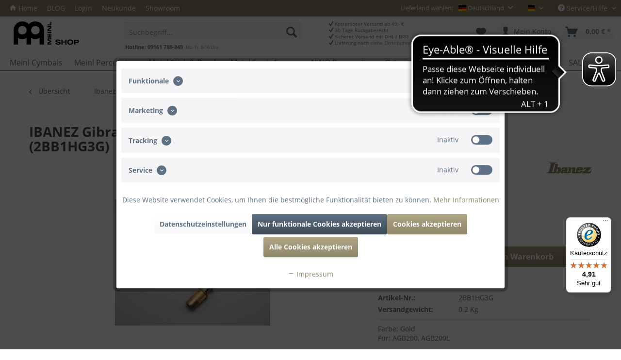

--- FILE ---
content_type: text/html; charset=UTF-8
request_url: https://www.meinlshop.de/de/ibanez/ersatzteile/e-baesse/bruecken-saitenhalter/ibanez-gibraltar-3-bass-bruecke-4-string-gold-fuer-agb200-serie-2bb1hg3g
body_size: 24344
content:
<!DOCTYPE html> <html class="no-js" lang="de" itemscope="itemscope" itemtype="https://schema.org/WebPage"> <head> <meta charset="utf-8"> <meta name="author" content="" /> <meta name="robots" content="index,follow" /> <meta name="revisit-after" content="15 days" /> <meta name="keywords" content="Gibraltar 3, Bass, Brücke, 4-String, AGB200 AGB200L" /> <meta name="description" content="Farbe: GoldFür: AGB200, AGB200L" /> <meta property="og:type" content="product" /> <meta property="og:site_name" content="MEINL Shop" /> <meta property="og:url" content="https://www.meinlshop.de/de/ibanez/ersatzteile/e-baesse/bruecken-saitenhalter/ibanez-gibraltar-3-bass-bruecke-4-string-gold-fuer-agb200-serie-2bb1hg3g" /> <meta property="og:title" content="IBANEZ Gibraltar 3 Bass Brücke 4-String Gold für AGB200 Serie (2BB1HG3G)" /> <meta property="og:description" content="Gibraltar 3 Bass Brücke 4-String Gold für AGB200 und AGB200L Modelle 1 Stück" /> <meta property="og:image" content="https://www.meinlshop.de/media/image/90/c0/91/IBANEZ-Gibraltar-3-Bass-Bruecke-4-String-Gold-fuer-AGB200-Serie-2BB1HG3G_1bfd886.jpg" /> <meta property="product:brand" content="Ibanez" /> <meta property="product:price" content="49,90" /> <meta property="product:product_link" content="https://www.meinlshop.de/de/ibanez/ersatzteile/e-baesse/bruecken-saitenhalter/ibanez-gibraltar-3-bass-bruecke-4-string-gold-fuer-agb200-serie-2bb1hg3g" /> <meta name="twitter:card" content="product" /> <meta name="twitter:site" content="MEINL Shop" /> <meta name="twitter:title" content="IBANEZ Gibraltar 3 Bass Brücke 4-String Gold für AGB200 Serie (2BB1HG3G)" /> <meta name="twitter:description" content="Gibraltar 3 Bass Brücke 4-String Gold für AGB200 und AGB200L Modelle 1 Stück" /> <meta name="twitter:image" content="https://www.meinlshop.de/media/image/90/c0/91/IBANEZ-Gibraltar-3-Bass-Bruecke-4-String-Gold-fuer-AGB200-Serie-2BB1HG3G_1bfd886.jpg" /> <meta itemprop="copyrightHolder" content="MEINL Shop" /> <meta itemprop="copyrightYear" content="2014" /> <meta itemprop="isFamilyFriendly" content="True" /> <meta itemprop="image" content="https://www.meinlshop.de/media/image/4f/2e/31/meinlshop_logo_blackfkPJeNp1V5YCd.png" /> <meta name="viewport" content="width=device-width, initial-scale=1.0"> <meta name="mobile-web-app-capable" content="yes"> <meta name="apple-mobile-web-app-title" content="MEINL Shop"> <meta name="apple-mobile-web-app-capable" content="yes"> <meta name="apple-mobile-web-app-status-bar-style" content="default"> <link rel="alternate" hreflang="de-DE" href="https://www.meinlshop.de/de/ibanez/ersatzteile/e-baesse/bruecken-saitenhalter/ibanez-gibraltar-3-bass-bruecke-4-string-gold-fuer-agb200-serie-2bb1hg3g" /> <link rel="alternate" hreflang="en-GB" href="https://www.meinlshop.de/en/ibanez/spare-parts/e-basses/bridge-tailpieces/ibanez-gibraltar-3-bass-bridge-4-string-in-gold-for-agb200-series-2bb1hg3g" /> <link rel="apple-touch-icon-precomposed" href="https://www.meinlshop.de/media/image/fa/af/5f/apple-touch-icon-180x180.png"> <link rel="shortcut icon" href="https://www.meinlshop.de/media/image/07/ca/56/favicon-16x16.png"> <meta name="msapplication-navbutton-color" content="#8f8769" /> <meta name="application-name" content="MEINL Shop" /> <meta name="msapplication-starturl" content="https://www.meinlshop.de/" /> <meta name="msapplication-window" content="width=1024;height=768" /> <meta name="msapplication-TileImage" content="https://www.meinlshop.de/media/image/f0/ea/3a/mstile-150x150.png"> <meta name="msapplication-TileColor" content="#8f8769"> <meta name="theme-color" content="#8f8769" /> <link rel="canonical" href="https://www.meinlshop.de/de/ibanez/ersatzteile/e-baesse/bruecken-saitenhalter/ibanez-gibraltar-3-bass-bruecke-4-string-gold-fuer-agb200-serie-2bb1hg3g" /> <title itemprop="name">IBANEZ Gibraltar 3 Bass Brücke 4-String Gold für AGB200 Serie (2BB1HG3G) | Brücken & Saitenhalter | E-Bässe | Ersatzteile | Ibanez | MEINL Shop</title> <link href="/web/cache/1767426963_fbcbdc1a85db24f82eb49e30d8dff871.css" media="all" rel="stylesheet" type="text/css" /> <script async src="https://cdn.eye-able.com/configs/www.meinlshop.de.js"></script> <script async src="https://cdn.eye-able.com/public/js/eyeAble.js"></script> <script>
var serkizAddToCart = null;
var serkizWhishlist = null;
serkizWhishlist = true;
serkizAddToCart = true;
</script>  <script>
!function(f,b,e,v,n,t,s)
{if(f.fbq)return;n=f.fbq=function(){n.callMethod?
n.callMethod.apply(n,arguments):n.queue.push(arguments)};
if(!f._fbq)f._fbq=n;n.push=n;n.loaded=!0;n.version='2.0';
n.queue=[];t=b.createElement(e);t.async=!0;
t.src=v;s=b.getElementsByTagName(e)[0];
s.parentNode.insertBefore(t,s)}(window, document,'script',
'https://connect.facebook.net/en_US/fbevents.js');
fbq('init', '552142195471198');
fbq('track', 'PageView');
</script> <noscript><img height="1" width="1" style="display:none" src="https://www.facebook.com/tr?id=552142195471198&ev=PageView&noscript=1" /></noscript>  <script>
fbq('track', 'ViewContent', {
content_ids: ['2BB1HG3G'],
content_type: 'product',
value: '49.9',
currency: 'EUR'
});
var globalDetailArticles = '{"2BB1HG3G":{"ordernumber":"2BB1HG3G","articleName":"IBANEZ Gibraltar 3 Bass Br\u00fccke 4-String Gold f\u00fcr AGB200 Serie (2BB1HG3G)","price":"49,90","price_numeric":49.89999999999999857891452847979962825775146484375,"currency":"EUR"}}';
</script> </head> <body class="is--ctl-detail is--act-index ultraindividuellelagerampel1 mdlgWorld4" data-dvsn-context-selection-status="false" data-dvsn-context-selection-status-url="/widgets/DvsnContextSelection/getStatus" data-dvsn-context-selection-modal-url="/widgets/DvsnContextSelection/getModalContent" data-dvsn-context-selection-submit-url="/widgets/DvsnContextSelection/setContext"> <div data-paypalUnifiedMetaDataContainer="true" data-paypalUnifiedRestoreOrderNumberUrl="https://www.meinlshop.de/widgets/PaypalUnifiedOrderNumber/restoreOrderNumber" class="is--hidden"> </div> <div class="page-wrap"> <noscript class="noscript-main"> <div class="alert is--warning"> <div class="alert--icon"> <i class="icon--element icon--warning"></i> </div> <div class="alert--content"> Um MEINL&#x20;Shop in vollem Umfang nutzen zu k&ouml;nnen, empfehlen wir Ihnen Javascript in Ihrem Browser zu aktiveren. </div> </div> </noscript> <header class="header-main"> <div class="top-bar"> <div class="container block-group"> <nav class="top-bar--navigation block top-bar-lefttop" role="menubar"> <ul class="navigation--list" role="menu"> <li class="navigation--entry home--entry" role="menuitem"> <a class="navigation--link home--link" href="https://www.meinlshop.de/" title="MEINL Shop - "> <i class="icon--house"></i> Home </a> </li> <li class="navigation--entry custom-57" role="menuitem"> <a class="navigation--link" href="https://www.meinlshop.de/de/blog" title="BLOG" target="_parent"> BLOG </a> </li> <li class="navigation--entry custom-47" role="menuitem"> <a class="navigation--link" href="https://www.meinlshop.de/account#hide-registration" title="Login"> Login </a> </li> <li class="navigation--entry custom-48" role="menuitem"> <a class="navigation--link" href="https://www.meinlshop.de/account#show-registration" title="Neukunde"> Neukunde </a> </li> <li class="navigation--entry custom-46" role="menuitem"> <a class="navigation--link" href="https://www.meinlshop.de/de/showroom" title="Showroom" target="_blank"> Showroom </a> </li> </nav> <nav class="top-bar--navigation block" role="menubar"> <style> #mod_country_choose { padding: 5px 10px; } #mod_country_choose > li { cursor: pointer; margin: 5px 0; } #box_country .mdlgActive { cursor: pointer; } </style> <div id="box_country" class="top-bar--distri" style="float: left; font-size: 90%; margin-top: 4px;"> <span style="float: left; margin-right: 10px;">Lieferland wählen: </span> <div style="float: left;"> <form method="post" class="distri--form"> <div class="mdlgActive"><input type="radio" name="__distri" value="2" style="display: none;"> <span class="flag-icon flag-icon-de"></span> Deutschland </div> <input type="radio" name="__distri" value="2" style="display: none;"> <ul id="mod_country_choose" class="country_toggle" style="list-style-type: none; display: none; position: absolute; z-index: 3500; border: 1px solid #000000; background: #fff;"> <li><input type="radio" name="__distri" value="2" style="display: none;"> <span class="flag-icon flag-icon-de"></span> Deutschland </li> <li><input type="radio" name="__distri" value="255" style="display: none;"> <span class="flag-icon flag-icon-gr"></span> Griechenland </li> <li><input type="radio" name="__distri" value="12" style="display: none;"> <span class="flag-icon flag-icon-ie"></span> Irland </li> <li><input type="radio" name="__distri" value="23" style="display: none;"> <span class="flag-icon flag-icon-at"></span> Österreich </li> <li><input type="radio" name="__distri" value="5" style="display: none;"> <span class="flag-icon flag-icon-be"></span> Belgien </li> <li><input type="radio" name="__distri" value="38" style="display: none;"> <span class="flag-icon flag-icon-bg"></span> Bulgarien </li> <li><input type="radio" name="__distri" value="7" style="display: none;"> <span class="flag-icon flag-icon-dk"></span> Dänemark </li> <li><input type="radio" name="__distri" value="39" style="display: none;"> <span class="flag-icon flag-icon-ee"></span> Estland </li> <li><input type="radio" name="__distri" value="8" style="display: none;"> <span class="flag-icon flag-icon-fi"></span> Finnland </li> <li><input type="radio" name="__distri" value="9" style="display: none;"> <span class="flag-icon flag-icon-fr"></span> Frankreich </li> <li><input type="radio" name="__distri" value="14" style="display: none;"> <span class="flag-icon flag-icon-it"></span> Italien </li> <li><input type="radio" name="__distri" value="40" style="display: none;"> <span class="flag-icon flag-icon-hr"></span> Kroatien </li> <li><input type="radio" name="__distri" value="41" style="display: none;"> <span class="flag-icon flag-icon-lv"></span> Lettland </li> <li><input type="radio" name="__distri" value="256" style="display: none;"> <span class="flag-icon flag-icon-lt"></span> Litauen </li> <li><input type="radio" name="__distri" value="18" style="display: none;"> <span class="flag-icon flag-icon-lu"></span> Luxemburg </li> <li><input type="radio" name="__distri" value="43" style="display: none;"> <span class="flag-icon flag-icon-mt"></span> Malta </li> <li><input type="radio" name="__distri" value="21" style="display: none;"> <span class="flag-icon flag-icon-nl"></span> Niederlande </li> <li><input type="radio" name="__distri" value="30" style="display: none;"> <span class="flag-icon flag-icon-pl"></span> Polen </li> <li><input type="radio" name="__distri" value="24" style="display: none;"> <span class="flag-icon flag-icon-pt"></span> Portugal </li> <li><input type="radio" name="__distri" value="35" style="display: none;"> <span class="flag-icon flag-icon-ro"></span> Rum&auml;nien </li> <li><input type="radio" name="__distri" value="34" style="display: none;"> <span class="flag-icon flag-icon-sk"></span> Slowakei </li> <li><input type="radio" name="__distri" value="44" style="display: none;"> <span class="flag-icon flag-icon-si"></span> Slowenien </li> <li><input type="radio" name="__distri" value="27" style="display: none;"> <span class="flag-icon flag-icon-es"></span> Spanien </li> <li><input type="radio" name="__distri" value="33" style="display: none;"> <span class="flag-icon flag-icon-cz"></span> Tschechien </li> <li><input type="radio" name="__distri" value="31" style="display: none;"> <span class="flag-icon flag-icon-hu"></span> Ungarn </li> <li><input type="radio" name="__distri" value="45" style="display: none;"> <span class="flag-icon flag-icon-cy"></span> Zypern </li> <li><input type="radio" name="__distri" value="28" style="display: none;"> <span class="flag-icon flag-icon-xx"></span> Weltweit </li> </ul> </form> </div> </div>  <div class="top-bar--language navigation--entry"> <form method="post" class="language--form"> <div class="field--select"> <div class="language--flag de_DE">MEINL Shop</div> <div class="select-field"> <select name="__shop" class="language--select" data-auto-submit="true"> <option value="1" selected="selected"> MEINL Shop </option> <option value="2" > MEINL Shop EN </option> </select> </div> <input type="hidden" name="__redirect" value="1"> </div> </form> </div>  <div class="navigation--entry entry--compare is--hidden" role="menuitem" aria-haspopup="true" data-drop-down-menu="true">   </div> <div class="navigation--entry entry--service has--drop-down" role="menuitem" aria-haspopup="true" data-drop-down-menu="true"> <i class="icon--service"></i> Service/Hilfe <ul class="service--list is--rounded" role="menu"> <li class="service--entry" role="menuitem"> <a class="service--link" href="https://meinl.de/de/ueber-meinl" title="Über MEINL" target="_blank" rel="nofollow noopener"> Über MEINL </a> </li> <li class="service--entry" role="menuitem"> <a class="service--link" href="https://www.meinlshop.de/de/kontakt" title="Kontakt" target="_self"> Kontakt </a> </li> <li class="service--entry" role="menuitem"> <a class="service--link" href="https://www.meinlshop.de/de/versandkosten-zahlarten" title="Versandkosten &amp; Zahlarten" > Versandkosten & Zahlarten </a> </li> <li class="service--entry" role="menuitem"> <a class="service--link" href="https://www.meinlshop.de/forms/index/sFid/23" title="Widerrufsrecht" target="_parent"> Widerrufsrecht </a> </li> <li class="service--entry" role="menuitem"> <a class="service--link" href="https://www.meinlshop.de/de/datenschutz" title="Datenschutz" > Datenschutz </a> </li> <li class="service--entry" role="menuitem"> <a class="service--link" href="https://www.meinlshop.de/de/agb" title="AGB" > AGB </a> </li> <li class="service--entry" role="menuitem"> <a class="service--link" href="https://www.meinlshop.de/de/impressum" title="Impressum" > Impressum </a> </li> </ul> </div> </nav> </div> </div> <div class="container header--navigation"> <div class="logo-main block-group" role="banner"> <div class="logo--shop block"> <a class="logo--link" href="https://www.meinlshop.de/" title="MEINL Shop - zur Startseite wechseln"> <picture> <source srcset="https://www.meinlshop.de/media/image/4f/2e/31/meinlshop_logo_blackfkPJeNp1V5YCd.png" media="(min-width: 78.75em)"> <source srcset="https://www.meinlshop.de/media/image/4f/2e/31/meinlshop_logo_blackfkPJeNp1V5YCd.png" media="(min-width: 64em)"> <source srcset="https://www.meinlshop.de/media/image/4f/2e/31/meinlshop_logo_blackfkPJeNp1V5YCd.png" media="(min-width: 48em)"> <img srcset="https://www.meinlshop.de/media/image/52/a3/05/meinlshop_logo_black.png" alt="MEINL Shop - zur Startseite wechseln" /> </picture> </a> </div> <div class="head_trust"> <ul id="head_trust"> <li><i class="icon--check"></i> Kostenloser Versand ab 49,- &euro;</li> <li><i class="icon--check"></i> 30 Tage Rückgaberecht</li> <li><i class="icon--check"></i> Sicherer Versand mit DHL / DPD</li> <li><i class="icon--check"></i> Lieferung nach <br><span><a href="https://www.meinlshop.de/de/distributionsgebiete">siehe Distributionsgebiete</a></span></li> </ul> </div> <div id="customer--hotline"><strong>Hotline: 09161 788-849</strong>&nbsp;&nbsp;<br><span>Mo.-Fr. 8-16 Uhr</span></div> </div> <nav class="shop--navigation block-group"> <ul class="navigation--list block-group" role="menubar"> <li class="navigation--entry entry--menu-left" role="menuitem"> <a class="entry--link entry--trigger btn is--icon-left" href="#offcanvas--left" data-offcanvas="true" data-offCanvasSelector=".sidebar-main" aria-label="Menü"> <i class="icon--menu"></i> Menü </a> </li> <li class="navigation--entry entry--search" role="menuitem" data-search="true" aria-haspopup="true" data-minLength="2"> <a class="btn entry--link entry--trigger" href="#show-hide--search" title="Suche anzeigen / schließen" aria-label="Suche anzeigen / schließen"> <i class="icon--search"></i> <span class="search--display">Suchen</span> </a> <form action="/search" method="get" class="main-search--form"> <input type="search" name="sSearch" aria-label="Suchbegriff..." class="main-search--field" autocomplete="off" autocapitalize="off" placeholder="Suchbegriff..." maxlength="30" /> <button type="submit" class="main-search--button" aria-label="Suchen"> <i class="icon--search"></i> <span class="main-search--text">Suchen</span> </button> <div class="form--ajax-loader">&nbsp;</div> </form> <div class="main-search--results"></div> </li>  <li class="navigation--entry entry--notepad" role="menuitem"> <a href="https://www.meinlshop.de/note" title="Merkzettel" aria-label="Merkzettel" class="btn"> <i class="icon--heart"></i> </a> </li> <li class="navigation--entry entry--account with-slt" role="menuitem" data-offcanvas="true" data-offCanvasSelector=".account--dropdown-navigation"> <a href="https://www.meinlshop.de/account" title="Mein Konto" aria-label="Mein Konto" class="btn is--icon-left entry--link account--link"> <i class="icon--account"></i> <span class="account--display"> Mein Konto </span> </a> <div class="account--dropdown-navigation"> <div class="navigation--smartphone"> <div class="entry--close-off-canvas"> <a href="#close-account-menu" class="account--close-off-canvas" title="Menü schließen" aria-label="Menü schließen"> Menü schließen <i class="icon--arrow-right"></i> </a> </div> </div> <div class="account--menu is--rounded is--personalized"> <span class="navigation--headline"> Mein Konto </span> <div class="account--menu-container"> <ul class="sidebar--navigation navigation--list is--level0 show--active-items"> <li class="navigation--entry"> <span class="navigation--signin"> <a href="https://www.meinlshop.de/account#hide-registration" class="blocked--link btn is--primary navigation--signin-btn" data-collapseTarget="#registration" data-action="close"> Anmelden </a> <span class="navigation--register"> oder <a href="https://www.meinlshop.de/account#show-registration" class="blocked--link" data-collapseTarget="#registration" data-action="open"> registrieren </a> </span> </span> </li> <li></li> <li class="navigation--entry"> <a href="https://www.meinlshop.de/account" title="Übersicht" class="navigation--link"> Übersicht </a> </li> <li class="navigation--entry"> <a href="https://www.meinlshop.de/account/profile" title="Persönliche Daten" class="navigation--link" rel="nofollow"> Persönliche Daten </a> </li> <li class="navigation--entry"> <a href="https://www.meinlshop.de/address/index/sidebar/" title="Adressen" class="navigation--link" rel="nofollow"> Adressen </a> </li> <li class="navigation--entry"> <a href="https://www.meinlshop.de/account/payment" title="Zahlungsarten" class="navigation--link" rel="nofollow"> Zahlungsarten </a> </li> <li class="navigation--entry"> <a href="https://www.meinlshop.de/account/orders" title="Bestellungen" class="navigation--link" rel="nofollow"> Bestellungen </a> </li> <li class="navigation--entry"> <a href="https://www.meinlshop.de/note" title="Merkzettel" class="navigation--link" rel="nofollow"> Merkzettel </a> </li> </ul> </div> </div> </div> </li> <li class="navigation--entry entry--cart" role="menuitem"> <a class="btn is--icon-left cart--link" href="https://www.meinlshop.de/checkout/cart" title="Warenkorb" aria-label="Warenkorb"> <span class="cart--display"> Warenkorb </span> <span class="badge is--primary is--minimal cart--quantity is--hidden">0</span> <i class="icon--basket"></i> <span class="cart--amount"> 0,00&nbsp;&euro; * </span> </a> <div class="ajax-loader">&nbsp;</div> </li>  </ul> </nav> <div class="container--ajax-cart" data-collapse-cart="true" data-displayMode="offcanvas"></div> </div> </header> <nav class="navigation-main"> <div class="container" data-menu-scroller="true" data-listSelector=".navigation--list.container" data-viewPortSelector=".navigation--list-wrapper"> <div class="navigation--list-wrapper"> <ul class="navigation--list container" role="menubar" itemscope="itemscope" itemtype="https://schema.org/SiteNavigationElement"> <li class="navigation--entry is--home" role="menuitem"><a class="navigation--link is--first" href="https://www.meinlshop.de/" title="Home" aria-label="Home" itemprop="url"><span itemprop="name">Home</span></a></li> <li class="navigation--entry" role="menuitem"><a class="navigation--link" href="https://www.meinlshop.de/de/meinl-cymbals" title="Meinl Cymbals" aria-label="Meinl Cymbals" itemprop="url"><span itemprop="name">Meinl Cymbals</span></a></li> <li class="navigation--entry" role="menuitem"><a class="navigation--link" href="https://www.meinlshop.de/de/meinl-percussion" title="Meinl Percussion" aria-label="Meinl Percussion" itemprop="url"><span itemprop="name">Meinl Percussion</span></a></li> <li class="navigation--entry" role="menuitem"><a class="navigation--link" href="https://www.meinlshop.de/cat/index/sCategory/1150" title="Meinl Stick & Brush" aria-label="Meinl Stick & Brush" itemprop="url"><span itemprop="name">Meinl Stick & Brush</span></a></li> <li class="navigation--entry" role="menuitem"><a class="navigation--link" href="https://www.meinlshop.de/de/meinl-sonic-energy" title="Meinl Sonic Energy" aria-label="Meinl Sonic Energy" itemprop="url"><span itemprop="name">Meinl Sonic Energy</span></a></li> <li class="navigation--entry" role="menuitem"><a class="navigation--link" href="https://www.meinlshop.de/de/nino-percussion" title="NINO Percussion" aria-label="NINO Percussion" itemprop="url"><span itemprop="name">NINO Percussion</span></a></li> <li class="navigation--entry" role="menuitem"><a class="navigation--link" href="https://www.meinlshop.de/de/ortega" title="Ortega" aria-label="Ortega" itemprop="url"><span itemprop="name">Ortega</span></a></li> <li class="navigation--entry is--active" role="menuitem"><a class="navigation--link is--active" href="https://www.meinlshop.de/de/ibanez" title="Ibanez" aria-label="Ibanez" itemprop="url"><span itemprop="name">Ibanez</span></a></li> <li class="navigation--entry" role="menuitem"><a class="navigation--link" href="https://www.meinlshop.de/de/tama" title="Tama" aria-label="Tama" itemprop="url"><span itemprop="name">Tama</span></a></li> <li class="navigation--entry" role="menuitem"><a class="navigation--link" href="https://www.meinlshop.de/de/blog" title="Blog" aria-label="Blog" itemprop="url"><span itemprop="name">Blog</span></a></li> <li class="navigation--entry" role="menuitem"><a class="navigation--link" href="https://www.meinlshop.de/de/neuheiten" title="Neuheiten" aria-label="Neuheiten" itemprop="url"><span itemprop="name">Neuheiten</span></a></li> <li class="navigation--entry" role="menuitem"><a class="navigation--link" href="https://www.meinlshop.de/de/sale" title="SALE" aria-label="SALE" itemprop="url"><span itemprop="name">SALE</span></a></li> </ul> </div> <div class="advanced-menu" data-advanced-menu="true" data-hoverDelay="250"> <div class="menu--container"> <div class="button-container"> <a href="https://www.meinlshop.de/de/meinl-cymbals" class="button--category" aria-label="Zur Kategorie Meinl Cymbals" title="Zur Kategorie Meinl Cymbals"> <i class="icon--arrow-right"></i> Zur Kategorie Meinl Cymbals </a> <span class="button--close"> <i class="icon--cross"></i> </span> </div> <div class="content--wrapper has--content"> <ul class="menu--list menu--level-0 columns--4" style="width: 100%;"> <li class="menu--list-item item--level-0" style="width: 100%"> <a href="https://www.meinlshop.de/de/meinl-cymbals/cymbal-bags" class="menu--list-item-link" aria-label="Cymbal Bags" title="Cymbal Bags">Cymbal Bags</a> </li> <li class="menu--list-item item--level-0" style="width: 100%"> <a href="https://www.meinlshop.de/de/meinl-cymbals/drum-cymbal-mutes" class="menu--list-item-link" aria-label="Drum &amp; Cymbal Mutes" title="Drum &amp; Cymbal Mutes">Drum & Cymbal Mutes</a> </li> <li class="menu--list-item item--level-0" style="width: 100%"> <a href="https://www.meinlshop.de/de/meinl-cymbals/drum-gear" class="menu--list-item-link" aria-label="Drum Gear" title="Drum Gear">Drum Gear</a> </li> <li class="menu--list-item item--level-0" style="width: 100%"> <a href="https://www.meinlshop.de/de/meinl-cymbals/drum-teppiche" class="menu--list-item-link" aria-label="Drum-Teppiche" title="Drum-Teppiche">Drum-Teppiche</a> </li> <li class="menu--list-item item--level-0" style="width: 100%"> <a href="https://www.meinlshop.de/de/meinl-cymbals/merchandise" class="menu--list-item-link" aria-label="Merchandise" title="Merchandise">Merchandise</a> </li> <li class="menu--list-item item--level-0" style="width: 100%"> <a href="https://www.meinlshop.de/de/meinl-cymbals/practice-pads" class="menu--list-item-link" aria-label="Practice Pads" title="Practice Pads">Practice Pads</a> </li> <li class="menu--list-item item--level-0" style="width: 100%"> <a href="https://www.meinlshop.de/de/meinl-cymbals/sound-design" class="menu--list-item-link" aria-label="Sound Design" title="Sound Design">Sound Design</a> </li> <li class="menu--list-item item--level-0" style="width: 100%"> <a href="https://www.meinlshop.de/de/meinl-cymbals/stick-bags" class="menu--list-item-link" aria-label="Stick-Bags" title="Stick-Bags">Stick-Bags</a> </li> <li class="menu--list-item item--level-0" style="width: 100%"> <a href="https://meinlcymbals.com/en/dealer-locator" class="menu--list-item-link" aria-label="Becken" title="Becken" target="_blank" rel="nofollow noopener">Becken</a> </li> <li class="menu--list-item item--level-0" style="width: 100%"> <a href="https://www.meinlshop.de/de/meinl-cymbals/lehrbuecher-media" class="menu--list-item-link" aria-label="Lehrbücher + Media" title="Lehrbücher + Media">Lehrbücher + Media</a> </li> <li class="menu--list-item item--level-0" style="width: 100%"> <a href="https://www.meinlshop.de/de/meinl-cymbals/cds-dvds" class="menu--list-item-link" aria-label="CDs &amp; DVDs" title="CDs &amp; DVDs">CDs & DVDs</a> </li> </ul> </div> </div> <div class="menu--container"> <div class="button-container"> <a href="https://www.meinlshop.de/de/meinl-percussion" class="button--category" aria-label="Zur Kategorie Meinl Percussion" title="Zur Kategorie Meinl Percussion"> <i class="icon--arrow-right"></i> Zur Kategorie Meinl Percussion </a> <span class="button--close"> <i class="icon--cross"></i> </span> </div> <div class="content--wrapper has--content"> <ul class="menu--list menu--level-0 columns--4" style="width: 100%;"> <li class="menu--list-item item--level-0" style="width: 100%"> <a href="https://www.meinlshop.de/de/meinl-percussion/cds-dvds" class="menu--list-item-link" aria-label="CDs &amp; DVDs" title="CDs &amp; DVDs">CDs & DVDs</a> </li> <li class="menu--list-item item--level-0" style="width: 100%"> <a href="https://www.meinlshop.de/de/meinl-percussion/drum-circle-instruments" class="menu--list-item-link" aria-label="Drum Circle Instruments" title="Drum Circle Instruments">Drum Circle Instruments</a> </li> <li class="menu--list-item item--level-0" style="width: 100%"> <a href="https://www.meinlshop.de/de/meinl-percussion/didgeridoos" class="menu--list-item-link" aria-label="Didgeridoos" title="Didgeridoos">Didgeridoos</a> </li> <li class="menu--list-item item--level-0" style="width: 100%"> <a href="https://www.meinlshop.de/de/meinl-percussion/sticks-beaters" class="menu--list-item-link" aria-label="Sticks &amp; Beaters" title="Sticks &amp; Beaters">Sticks & Beaters</a> </li> <li class="menu--list-item item--level-0" style="width: 100%"> <a href="https://www.meinlshop.de/de/meinl-percussion/cowbells" class="menu--list-item-link" aria-label="Cowbells" title="Cowbells">Cowbells</a> </li> <li class="menu--list-item item--level-0" style="width: 100%"> <a href="https://www.meinlshop.de/de/meinl-percussion/rainmaker-rainsticks" class="menu--list-item-link" aria-label="Rainmaker/Rainsticks" title="Rainmaker/Rainsticks">Rainmaker/Rainsticks</a> </li> <li class="menu--list-item item--level-0" style="width: 100%"> <a href="https://www.meinlshop.de/de/meinl-percussion/kalimbas" class="menu--list-item-link" aria-label="Kalimbas" title="Kalimbas">Kalimbas</a> </li> <li class="menu--list-item item--level-0" style="width: 100%"> <a href="https://www.meinlshop.de/de/meinl-percussion/shakers" class="menu--list-item-link" aria-label="Shakers" title="Shakers">Shakers</a> </li> <li class="menu--list-item item--level-0" style="width: 100%"> <a href="https://www.meinlshop.de/de/meinl-percussion/congas-bongos" class="menu--list-item-link" aria-label="Congas &amp; Bongos" title="Congas &amp; Bongos">Congas & Bongos</a> </li> <li class="menu--list-item item--level-0" style="width: 100%"> <a href="https://www.meinlshop.de/de/meinl-percussion/cajons" class="menu--list-item-link" aria-label="Cajons" title="Cajons">Cajons</a> </li> <li class="menu--list-item item--level-0" style="width: 100%"> <a href="https://www.meinlshop.de/de/meinl-percussion/cajon-frontplatten" class="menu--list-item-link" aria-label="Cajon Frontplatten" title="Cajon Frontplatten">Cajon Frontplatten</a> </li> <li class="menu--list-item item--level-0" style="width: 100%"> <a href="https://www.meinlshop.de/de/meinl-percussion/sound-effects" class="menu--list-item-link" aria-label="Sound Effects" title="Sound Effects">Sound Effects</a> </li> <li class="menu--list-item item--level-0" style="width: 100%"> <a href="https://www.meinlshop.de/de/meinl-percussion/ersatzteile" class="menu--list-item-link" aria-label="Ersatzteile" title="Ersatzteile">Ersatzteile</a> </li> <li class="menu--list-item item--level-0" style="width: 100%"> <a href="https://www.meinlshop.de/de/meinl-percussion/hardware" class="menu--list-item-link" aria-label="Hardware" title="Hardware">Hardware</a> </li> <li class="menu--list-item item--level-0" style="width: 100%"> <a href="https://www.meinlshop.de/de/meinl-percussion/zubehoer" class="menu--list-item-link" aria-label="Zubehör" title="Zubehör">Zubehör</a> </li> <li class="menu--list-item item--level-0" style="width: 100%"> <a href="https://www.meinlshop.de/de/meinl-percussion/taschen" class="menu--list-item-link" aria-label="Taschen" title="Taschen">Taschen</a> </li> <li class="menu--list-item item--level-0" style="width: 100%"> <a href="https://www.meinlshop.de/de/meinl-percussion/sonderverkauf" class="menu--list-item-link" aria-label="Sonderverkauf" title="Sonderverkauf">Sonderverkauf</a> </li> <li class="menu--list-item item--level-0" style="width: 100%"> <a href="https://www.meinlshop.de/de/meinl-percussion/ersatzfelle" class="menu--list-item-link" aria-label="Ersatzfelle" title="Ersatzfelle">Ersatzfelle</a> </li> <li class="menu--list-item item--level-0" style="width: 100%"> <a href="https://www.meinlshop.de/de/meinl-percussion/katalog" class="menu--list-item-link" aria-label="Katalog" title="Katalog">Katalog</a> </li> </ul> </div> </div> <div class="menu--container"> <div class="button-container"> <a href="https://www.meinlshop.de/cat/index/sCategory/1150" class="button--category" aria-label="Zur Kategorie Meinl Stick &amp; Brush" title="Zur Kategorie Meinl Stick &amp; Brush"> <i class="icon--arrow-right"></i> Zur Kategorie Meinl Stick & Brush </a> <span class="button--close"> <i class="icon--cross"></i> </span> </div> <div class="content--wrapper has--content"> <ul class="menu--list menu--level-0 columns--4" style="width: 100%;"> <li class="menu--list-item item--level-0" style="width: 100%"> <a href="https://www.meinlshop.de/de/meinl-stick-brush/drumsticks" class="menu--list-item-link" aria-label="Drumsticks" title="Drumsticks">Drumsticks</a> </li> <li class="menu--list-item item--level-0" style="width: 100%"> <a href="https://www.meinlshop.de/de/meinl-stick-brush/alternative-sticks" class="menu--list-item-link" aria-label="Alternative Sticks" title="Alternative Sticks">Alternative Sticks</a> </li> <li class="menu--list-item item--level-0" style="width: 100%"> <a href="https://www.meinlshop.de/de/meinl-stick-brush/timbales-sticks" class="menu--list-item-link" aria-label="Timbales Sticks" title="Timbales Sticks">Timbales Sticks</a> </li> <li class="menu--list-item item--level-0" style="width: 100%"> <a href="https://www.meinlshop.de/de/meinl-stick-brush/multi-rods" class="menu--list-item-link" aria-label="Multi-Rods" title="Multi-Rods">Multi-Rods</a> </li> <li class="menu--list-item item--level-0" style="width: 100%"> <a href="https://www.meinlshop.de/de/meinl-stick-brush/brushes" class="menu--list-item-link" aria-label="Brushes" title="Brushes">Brushes</a> </li> <li class="menu--list-item item--level-0" style="width: 100%"> <a href="https://www.meinlshop.de/de/meinl-stick-brush/mallets" class="menu--list-item-link" aria-label="Mallets" title="Mallets">Mallets</a> </li> <li class="menu--list-item item--level-0" style="width: 100%"> <a href="https://www.meinlshop.de/de/meinl-stick-brush/accessories" class="menu--list-item-link" aria-label="Accessories" title="Accessories">Accessories</a> </li> <li class="menu--list-item item--level-0" style="width: 100%"> <a href="https://www.meinlshop.de/de/meinl-stick-brush/signature-drumsticks" class="menu--list-item-link" aria-label="Signature Drumsticks" title="Signature Drumsticks">Signature Drumsticks</a> </li> </ul> </div> </div> <div class="menu--container"> <div class="button-container"> <a href="https://www.meinlshop.de/de/meinl-sonic-energy" class="button--category" aria-label="Zur Kategorie Meinl Sonic Energy" title="Zur Kategorie Meinl Sonic Energy"> <i class="icon--arrow-right"></i> Zur Kategorie Meinl Sonic Energy </a> <span class="button--close"> <i class="icon--cross"></i> </span> </div> <div class="content--wrapper has--content"> <ul class="menu--list menu--level-0 columns--4" style="width: 100%;"> <li class="menu--list-item item--level-0" style="width: 100%"> <a href="https://www.meinlshop.de/de/meinl-sonic-energy/traumfaenger" class="menu--list-item-link" aria-label="Traumfänger" title="Traumfänger">Traumfänger</a> </li> <li class="menu--list-item item--level-0" style="width: 100%"> <a href="https://www.meinlshop.de/de/meinl-sonic-energy/crystal-singing-chalices" class="menu--list-item-link" aria-label="Crystal Singing Chalices" title="Crystal Singing Chalices">Crystal Singing Chalices</a> </li> <li class="menu--list-item item--level-0" style="width: 100%"> <a href="https://www.meinlshop.de/de/meinl-sonic-energy/chimes" class="menu--list-item-link" aria-label="Chimes" title="Chimes">Chimes</a> </li> <li class="menu--list-item item--level-0" style="width: 100%"> <a href="https://www.meinlshop.de/de/meinl-sonic-energy/rahmentrommeln" class="menu--list-item-link" aria-label="Rahmentrommeln" title="Rahmentrommeln">Rahmentrommeln</a> </li> <li class="menu--list-item item--level-0" style="width: 100%"> <a href="https://www.meinlshop.de/de/meinl-sonic-energy/gongs-tam-tams" class="menu--list-item-link" aria-label="Gongs/Tam Tams" title="Gongs/Tam Tams">Gongs/Tam Tams</a> </li> <li class="menu--list-item item--level-0" style="width: 100%"> <a href="https://www.meinlshop.de/de/meinl-sonic-energy/handpans" class="menu--list-item-link" aria-label="Handpans" title="Handpans">Handpans</a> </li> <li class="menu--list-item item--level-0" style="width: 100%"> <a href="https://www.meinlshop.de/de/meinl-sonic-energy/klangschalen" class="menu--list-item-link" aria-label="Klangschalen" title="Klangschalen">Klangschalen</a> </li> <li class="menu--list-item item--level-0" style="width: 100%"> <a href="https://www.meinlshop.de/de/meinl-sonic-energy/stimmgabeln" class="menu--list-item-link" aria-label="Stimmgabeln" title="Stimmgabeln">Stimmgabeln</a> </li> <li class="menu--list-item item--level-0" style="width: 100%"> <a href="https://www.meinlshop.de/de/meinl-sonic-energy/kalimbas" class="menu--list-item-link" aria-label="Kalimbas" title="Kalimbas">Kalimbas</a> </li> <li class="menu--list-item item--level-0" style="width: 100%"> <a href="https://www.meinlshop.de/de/meinl-sonic-energy/steel-tongue-drums" class="menu--list-item-link" aria-label="Steel Tongue Drums" title="Steel Tongue Drums">Steel Tongue Drums</a> </li> <li class="menu--list-item item--level-0" style="width: 100%"> <a href="https://www.meinlshop.de/de/meinl-sonic-energy/blume-des-lebens" class="menu--list-item-link" aria-label="Blume des Lebens" title="Blume des Lebens">Blume des Lebens</a> </li> <li class="menu--list-item item--level-0" style="width: 100%"> <a href="https://www.meinlshop.de/de/meinl-sonic-energy/glocken" class="menu--list-item-link" aria-label="Glocken" title="Glocken">Glocken</a> </li> <li class="menu--list-item item--level-0" style="width: 100%"> <a href="https://www.meinlshop.de/de/meinl-sonic-energy/klangstaebe" class="menu--list-item-link" aria-label="Klangstäbe" title="Klangstäbe">Klangstäbe</a> </li> <li class="menu--list-item item--level-0" style="width: 100%"> <a href="https://www.meinlshop.de/de/meinl-sonic-energy/sound-effects" class="menu--list-item-link" aria-label="Sound Effects" title="Sound Effects">Sound Effects</a> </li> <li class="menu--list-item item--level-0" style="width: 100%"> <a href="https://www.meinlshop.de/de/meinl-sonic-energy/staender" class="menu--list-item-link" aria-label="Ständer" title="Ständer">Ständer</a> </li> <li class="menu--list-item item--level-0" style="width: 100%"> <a href="https://www.meinlshop.de/de/meinl-sonic-energy/zubehoer" class="menu--list-item-link" aria-label="Zubehör" title="Zubehör">Zubehör</a> </li> <li class="menu--list-item item--level-0" style="width: 100%"> <a href="https://www.meinlshop.de/de/meinl-sonic-energy/ersatzteile" class="menu--list-item-link" aria-label="Ersatzteile" title="Ersatzteile">Ersatzteile</a> </li> <li class="menu--list-item item--level-0" style="width: 100%"> <a href="https://www.meinlshop.de/de/meinl-sonic-energy/zweite-chance" class="menu--list-item-link" aria-label="Zweite Chance" title="Zweite Chance">Zweite Chance</a> </li> </ul> </div> </div> <div class="menu--container"> <div class="button-container"> <a href="https://www.meinlshop.de/de/nino-percussion" class="button--category" aria-label="Zur Kategorie NINO Percussion" title="Zur Kategorie NINO Percussion"> <i class="icon--arrow-right"></i> Zur Kategorie NINO Percussion </a> <span class="button--close"> <i class="icon--cross"></i> </span> </div> <div class="content--wrapper has--content"> <ul class="menu--list menu--level-0 columns--4" style="width: 100%;"> <li class="menu--list-item item--level-0" style="width: 100%"> <a href="https://www.meinlshop.de/de/nino-percussion/bongos" class="menu--list-item-link" aria-label="Bongos" title="Bongos">Bongos</a> </li> <li class="menu--list-item item--level-0" style="width: 100%"> <a href="https://www.meinlshop.de/de/nino-percussion/classroom-percussion" class="menu--list-item-link" aria-label="Classroom Percussion" title="Classroom Percussion">Classroom Percussion</a> </li> <li class="menu--list-item item--level-0" style="width: 100%"> <a href="https://www.meinlshop.de/de/nino-percussion/congas" class="menu--list-item-link" aria-label="Congas" title="Congas">Congas</a> </li> <li class="menu--list-item item--level-0" style="width: 100%"> <a href="https://www.meinlshop.de/de/nino-percussion/djemben" class="menu--list-item-link" aria-label="Djemben" title="Djemben">Djemben</a> </li> <li class="menu--list-item item--level-0" style="width: 100%"> <a href="https://www.meinlshop.de/de/nino-percussion/ersatzteile" class="menu--list-item-link" aria-label="Ersatzteile" title="Ersatzteile">Ersatzteile</a> </li> <li class="menu--list-item item--level-0" style="width: 100%"> <a href="https://www.meinlshop.de/de/nino-percussion/frame-drums" class="menu--list-item-link" aria-label="Frame Drums" title="Frame Drums">Frame Drums</a> </li> <li class="menu--list-item item--level-0" style="width: 100%"> <a href="https://www.meinlshop.de/de/nino-percussion/glockenspiel-steel-tongue-drums" class="menu--list-item-link" aria-label="Glockenspiel &amp; Steel Tongue Drums" title="Glockenspiel &amp; Steel Tongue Drums">Glockenspiel & Steel Tongue Drums</a> </li> <li class="menu--list-item item--level-0" style="width: 100%"> <a href="https://www.meinlshop.de/de/nino-percussion/hand-percussion" class="menu--list-item-link" aria-label="Hand Percussion" title="Hand Percussion">Hand Percussion</a> </li> <li class="menu--list-item item--level-0" style="width: 100%"> <a href="https://www.meinlshop.de/de/nino-percussion/shake-n-play" class="menu--list-item-link" aria-label="SHAKE &#039;N PLAY" title="SHAKE &#039;N PLAY">SHAKE 'N PLAY</a> </li> <li class="menu--list-item item--level-0" style="width: 100%"> <a href="https://www.meinlshop.de/de/nino-percussion/nino-cajon" class="menu--list-item-link" aria-label="Nino Cajon" title="Nino Cajon">Nino Cajon</a> </li> <li class="menu--list-item item--level-0" style="width: 100%"> <a href="https://www.meinlshop.de/de/nino-percussion/sets" class="menu--list-item-link" aria-label="Sets" title="Sets">Sets</a> </li> </ul> </div> </div> <div class="menu--container"> <div class="button-container"> <a href="https://www.meinlshop.de/de/ortega" class="button--category" aria-label="Zur Kategorie Ortega" title="Zur Kategorie Ortega"> <i class="icon--arrow-right"></i> Zur Kategorie Ortega </a> <span class="button--close"> <i class="icon--cross"></i> </span> </div> <div class="content--wrapper has--content"> <ul class="menu--list menu--level-0 columns--4" style="width: 100%;"> <li class="menu--list-item item--level-0" style="width: 100%"> <a href="https://www.meinlshop.de/de/ortega/saiten" class="menu--list-item-link" aria-label="Saiten" title="Saiten">Saiten</a> </li> <li class="menu--list-item item--level-0" style="width: 100%"> <a href="https://www.meinlshop.de/de/ortega/ukulelen" class="menu--list-item-link" aria-label="Ukulelen" title="Ukulelen">Ukulelen</a> </li> <li class="menu--list-item item--level-0" style="width: 100%"> <a href="https://www.meinlshop.de/de/ortega/gurte" class="menu--list-item-link" aria-label="Gurte" title="Gurte">Gurte</a> </li> <li class="menu--list-item item--level-0" style="width: 100%"> <a href="https://www.meinlshop.de/de/ortega/smart-tools-care" class="menu--list-item-link" aria-label="Smart Tools &amp; Care" title="Smart Tools &amp; Care">Smart Tools & Care</a> </li> <li class="menu--list-item item--level-0" style="width: 100%"> <a href="https://www.meinlshop.de/de/ortega/zubehoer" class="menu--list-item-link" aria-label="Zubehör" title="Zubehör">Zubehör</a> </li> <li class="menu--list-item item--level-0" style="width: 100%"> <a href="https://www.meinlshop.de/de/ortega/humidifier" class="menu--list-item-link" aria-label="Humidifier" title="Humidifier">Humidifier</a> </li> <li class="menu--list-item item--level-0" style="width: 100%"> <a href="https://www.meinlshop.de/de/ortega/keiki-ukuleles" class="menu--list-item-link" aria-label="Keiki® Ukuleles" title="Keiki® Ukuleles">Keiki® Ukuleles</a> </li> <li class="menu--list-item item--level-0" style="width: 100%"> <a href="https://www.meinlshop.de/de/ortega/plektren" class="menu--list-item-link" aria-label="Plektren" title="Plektren">Plektren</a> </li> <li class="menu--list-item item--level-0" style="width: 100%"> <a href="https://www.meinlshop.de/de/ortega/ersatzteile" class="menu--list-item-link" aria-label="Ersatzteile" title="Ersatzteile">Ersatzteile</a> </li> <li class="menu--list-item item--level-0" style="width: 100%"> <a href="https://www.meinlshop.de/de/ortega/bags-cases" class="menu--list-item-link" aria-label="Bags/Cases" title="Bags/Cases">Bags/Cases</a> </li> <li class="menu--list-item item--level-0" style="width: 100%"> <a href="https://www.meinlshop.de/de/ortega/pickguards" class="menu--list-item-link" aria-label="Pickguards" title="Pickguards">Pickguards</a> </li> <li class="menu--list-item item--level-0" style="width: 100%"> <a href="https://www.meinlshop.de/de/ortega/merchandise" class="menu--list-item-link" aria-label="Merchandise" title="Merchandise">Merchandise</a> </li> <li class="menu--list-item item--level-0" style="width: 100%"> <a href="https://www.meinlshop.de/de/ortega/banjos" class="menu--list-item-link" aria-label="Banjos" title="Banjos">Banjos</a> </li> <li class="menu--list-item item--level-0" style="width: 100%"> <a href="https://www.meinlshop.de/de/ortega/kapodaster" class="menu--list-item-link" aria-label="Kapodaster" title="Kapodaster">Kapodaster</a> </li> <li class="menu--list-item item--level-0" style="width: 100%"> <a href="https://www.meinlshop.de/de/ortega/stimmgeraete" class="menu--list-item-link" aria-label="Stimmgeräte" title="Stimmgeräte">Stimmgeräte</a> </li> <li class="menu--list-item item--level-0" style="width: 100%"> <a href="https://www.meinlshop.de/de/ortega/kabel" class="menu--list-item-link" aria-label="Kabel" title="Kabel">Kabel</a> </li> <li class="menu--list-item item--level-0" style="width: 100%"> <a href="https://www.meinlshop.de/de/ortega/digital-wireless-system" class="menu--list-item-link" aria-label="Digital Wireless System" title="Digital Wireless System">Digital Wireless System</a> </li> <li class="menu--list-item item--level-0" style="width: 100%"> <a href="https://www.meinlshop.de/de/ortega/wandhalter-stative" class="menu--list-item-link" aria-label="Wandhalter &amp; Stative" title="Wandhalter &amp; Stative">Wandhalter & Stative</a> </li> <li class="menu--list-item item--level-0" style="width: 100%"> <a href="https://www.meinlshop.de/de/ortega/kalimbas" class="menu--list-item-link" aria-label="Kalimbas" title="Kalimbas">Kalimbas</a> </li> <li class="menu--list-item item--level-0" style="width: 100%"> <a href="https://www.meinlshop.de/de/ortega/mechaniken" class="menu--list-item-link" aria-label="Mechaniken" title="Mechaniken">Mechaniken</a> </li> <li class="menu--list-item item--level-0" style="width: 100%"> <a href="https://www.meinlshop.de/de/ortega/cajon-bag" class="menu--list-item-link" aria-label="Cajon Bag" title="Cajon Bag">Cajon Bag</a> </li> <li class="menu--list-item item--level-0" style="width: 100%"> <a href="https://www.meinlshop.de/de/ortega/slides" class="menu--list-item-link" aria-label="Slides" title="Slides">Slides</a> </li> </ul> </div> </div> <div class="menu--container"> <div class="button-container"> <a href="https://www.meinlshop.de/de/ibanez" class="button--category" aria-label="Zur Kategorie Ibanez" title="Zur Kategorie Ibanez"> <i class="icon--arrow-right"></i> Zur Kategorie Ibanez </a> <span class="button--close"> <i class="icon--cross"></i> </span> </div> <div class="content--wrapper has--content"> <ul class="menu--list menu--level-0 columns--4" style="width: 100%;"> <li class="menu--list-item item--level-0" style="width: 100%"> <a href="https://www.meinlshop.de/de/ibanez/kapodaster" class="menu--list-item-link" aria-label="Kapodaster" title="Kapodaster">Kapodaster</a> </li> <li class="menu--list-item item--level-0" style="width: 100%"> <a href="https://www.meinlshop.de/de/ibanez/bags-cases" class="menu--list-item-link" aria-label="Bags/Cases" title="Bags/Cases">Bags/Cases</a> </li> <li class="menu--list-item item--level-0" style="width: 100%"> <a href="https://www.meinlshop.de/de/ibanez/ersatzteile" class="menu--list-item-link" aria-label="Ersatzteile" title="Ersatzteile">Ersatzteile</a> </li> <li class="menu--list-item item--level-0" style="width: 100%"> <a href="https://www.meinlshop.de/de/ibanez/gurte" class="menu--list-item-link" aria-label="Gurte" title="Gurte">Gurte</a> </li> <li class="menu--list-item item--level-0" style="width: 100%"> <a href="https://www.meinlshop.de/de/ibanez/kabel" class="menu--list-item-link" aria-label="Kabel" title="Kabel">Kabel</a> </li> <li class="menu--list-item item--level-0" style="width: 100%"> <a href="https://www.meinlshop.de/de/ibanez/merchandise" class="menu--list-item-link" aria-label="Merchandise" title="Merchandise">Merchandise</a> </li> <li class="menu--list-item item--level-0" style="width: 100%"> <a href="https://www.meinlshop.de/de/ibanez/plektren" class="menu--list-item-link" aria-label="Plektren" title="Plektren">Plektren</a> </li> <li class="menu--list-item item--level-0" style="width: 100%"> <a href="https://www.meinlshop.de/de/ibanez/saiten" class="menu--list-item-link" aria-label="Saiten" title="Saiten">Saiten</a> </li> <li class="menu--list-item item--level-0" style="width: 100%"> <a href="https://www.meinlshop.de/de/ibanez/smart-tools-care" class="menu--list-item-link" aria-label="Smart Tools &amp; Care" title="Smart Tools &amp; Care">Smart Tools & Care</a> </li> <li class="menu--list-item item--level-0" style="width: 100%"> <a href="https://www.meinlshop.de/de/ibanez/tuners" class="menu--list-item-link" aria-label="Tuners" title="Tuners">Tuners</a> </li> </ul> </div> </div> <div class="menu--container"> <div class="button-container"> <a href="https://www.meinlshop.de/de/tama" class="button--category" aria-label="Zur Kategorie Tama" title="Zur Kategorie Tama"> <i class="icon--arrow-right"></i> Zur Kategorie Tama </a> <span class="button--close"> <i class="icon--cross"></i> </span> </div> <div class="content--wrapper has--content"> <ul class="menu--list menu--level-0 columns--4" style="width: 100%;"> <li class="menu--list-item item--level-0" style="width: 100%"> <a href="https://www.meinlshop.de/de/tama/drum-bags" class="menu--list-item-link" aria-label="Drum Bags" title="Drum Bags">Drum Bags</a> </li> <li class="menu--list-item item--level-0" style="width: 100%"> <a href="https://www.meinlshop.de/de/tama/stick-bags" class="menu--list-item-link" aria-label="Stick Bags" title="Stick Bags">Stick Bags</a> </li> <li class="menu--list-item item--level-0" style="width: 100%"> <a href="https://www.meinlshop.de/de/tama/ersatzteile" class="menu--list-item-link" aria-label="Ersatzteile" title="Ersatzteile">Ersatzteile</a> </li> <li class="menu--list-item item--level-0" style="width: 100%"> <a href="https://www.meinlshop.de/de/tama/felle" class="menu--list-item-link" aria-label="Felle" title="Felle">Felle</a> </li> <li class="menu--list-item item--level-0" style="width: 100%"> <a href="https://www.meinlshop.de/de/tama/merchandise" class="menu--list-item-link" aria-label="Merchandise" title="Merchandise">Merchandise</a> </li> <li class="menu--list-item item--level-0" style="width: 100%"> <a href="https://www.meinlshop.de/de/tama/mikrofonstaender" class="menu--list-item-link" aria-label="Mikrofonständer" title="Mikrofonständer">Mikrofonständer</a> </li> <li class="menu--list-item item--level-0" style="width: 100%"> <a href="https://www.meinlshop.de/de/tama/sticks" class="menu--list-item-link" aria-label="Sticks" title="Sticks">Sticks</a> </li> <li class="menu--list-item item--level-0" style="width: 100%"> <a href="https://www.meinlshop.de/de/tama/zubehoer-pflege" class="menu--list-item-link" aria-label="Zubehör/Pflege" title="Zubehör/Pflege">Zubehör/Pflege</a> </li> </ul> </div> </div> <div class="menu--container"> <div class="button-container"> <a href="https://www.meinlshop.de/de/blog" class="button--category" aria-label="Zur Kategorie Blog" title="Zur Kategorie Blog"> <i class="icon--arrow-right"></i> Zur Kategorie Blog </a> <span class="button--close"> <i class="icon--cross"></i> </span> </div> <div class="content--wrapper has--content"> <ul class="menu--list menu--level-0 columns--4" style="width: 100%;"> <li class="menu--list-item item--level-0" style="width: 100%"> <a href="https://www.meinlshop.de/de/blog/drums" class="menu--list-item-link" aria-label="Drums" title="Drums">Drums</a> </li> <li class="menu--list-item item--level-0" style="width: 100%"> <a href="https://www.meinlshop.de/de/blog/percussion" class="menu--list-item-link" aria-label="Percussion" title="Percussion">Percussion</a> </li> <li class="menu--list-item item--level-0" style="width: 100%"> <a href="https://www.meinlshop.de/de/blog/klangtherapie" class="menu--list-item-link" aria-label="Klangtherapie" title="Klangtherapie">Klangtherapie</a> </li> <li class="menu--list-item item--level-0" style="width: 100%"> <a href="https://www.meinlshop.de/de/blog/musikalische-erziehung" class="menu--list-item-link" aria-label="Musikalische Erziehung" title="Musikalische Erziehung">Musikalische Erziehung</a> </li> <li class="menu--list-item item--level-0" style="width: 100%"> <a href="https://www.meinlshop.de/de/blog/saiteninstrumente" class="menu--list-item-link" aria-label="Saiteninstrumente" title="Saiteninstrumente">Saiteninstrumente</a> </li> </ul> </div> </div> <div class="menu--container"> <div class="button-container"> <a href="https://www.meinlshop.de/de/neuheiten" class="button--category" aria-label="Zur Kategorie Neuheiten" title="Zur Kategorie Neuheiten"> <i class="icon--arrow-right"></i> Zur Kategorie Neuheiten </a> <span class="button--close"> <i class="icon--cross"></i> </span> </div> </div> <div class="menu--container"> <div class="button-container"> <a href="https://www.meinlshop.de/de/sale" class="button--category" aria-label="Zur Kategorie SALE" title="Zur Kategorie SALE"> <i class="icon--arrow-right"></i> Zur Kategorie SALE </a> <span class="button--close"> <i class="icon--cross"></i> </span> </div> </div> </div> </div> </nav> <section class="content-main container block-group"> <nav class="content--breadcrumb block"> <a class="breadcrumb--button breadcrumb--link" href="https://www.meinlshop.de/de/ibanez/ersatzteile/e-baesse/bruecken-saitenhalter" title="Übersicht"> <i class="icon--arrow-left"></i> <span class="breadcrumb--title">Übersicht</span> </a> <ul class="breadcrumb--list" role="menu" itemscope itemtype="https://schema.org/BreadcrumbList"> <li role="menuitem" class="breadcrumb--entry" itemprop="itemListElement" itemscope itemtype="https://schema.org/ListItem"> <a class="breadcrumb--link" href="https://www.meinlshop.de/de/ibanez" title="Ibanez" itemprop="item"> <link itemprop="url" href="https://www.meinlshop.de/de/ibanez" /> <span class="breadcrumb--title" itemprop="name">Ibanez</span> </a> <meta itemprop="position" content="0" /> </li> <li role="none" class="breadcrumb--separator"> <i class="icon--arrow-right"></i> </li> <li role="menuitem" class="breadcrumb--entry" itemprop="itemListElement" itemscope itemtype="https://schema.org/ListItem"> <a class="breadcrumb--link" href="https://www.meinlshop.de/de/ibanez/ersatzteile" title="Ersatzteile" itemprop="item"> <link itemprop="url" href="https://www.meinlshop.de/de/ibanez/ersatzteile" /> <span class="breadcrumb--title" itemprop="name">Ersatzteile</span> </a> <meta itemprop="position" content="1" /> </li> <li role="none" class="breadcrumb--separator"> <i class="icon--arrow-right"></i> </li> <li role="menuitem" class="breadcrumb--entry" itemprop="itemListElement" itemscope itemtype="https://schema.org/ListItem"> <a class="breadcrumb--link" href="https://www.meinlshop.de/de/ibanez/ersatzteile/e-baesse" title="E-Bässe" itemprop="item"> <link itemprop="url" href="https://www.meinlshop.de/de/ibanez/ersatzteile/e-baesse" /> <span class="breadcrumb--title" itemprop="name">E-Bässe</span> </a> <meta itemprop="position" content="2" /> </li> <li role="none" class="breadcrumb--separator"> <i class="icon--arrow-right"></i> </li> <li role="menuitem" class="breadcrumb--entry is--active" itemprop="itemListElement" itemscope itemtype="https://schema.org/ListItem"> <a class="breadcrumb--link" href="https://www.meinlshop.de/de/ibanez/ersatzteile/e-baesse/bruecken-saitenhalter" title="Brücken &amp; Saitenhalter" itemprop="item"> <link itemprop="url" href="https://www.meinlshop.de/de/ibanez/ersatzteile/e-baesse/bruecken-saitenhalter" /> <span class="breadcrumb--title" itemprop="name">Brücken & Saitenhalter</span> </a> <meta itemprop="position" content="3" /> </li> </ul>   </nav> <nav class="product--navigation"> <a href="#" class="navigation--link link--prev"> <div class="link--prev-button"> <span class="link--prev-inner">Zurück</span> </div> <div class="image--wrapper"> <div class="image--container"></div> </div> </a> <a href="#" class="navigation--link link--next"> <div class="link--next-button"> <span class="link--next-inner">Vor</span> </div> <div class="image--wrapper"> <div class="image--container"></div> </div> </a> </nav> <div class="content-main--inner"> <div id='cookie-consent' class='off-canvas is--left block-transition' data-cookie-consent-manager='true'> <div class='cookie-consent--header cookie-consent--close'> Cookie-Einstellungen <i class="icon--arrow-right"></i> </div> <div class='cookie-consent--description'> Diese Website benutzt Cookies, die für den technischen Betrieb der Website erforderlich sind und stets gesetzt werden. Andere Cookies, die den Komfort bei Benutzung dieser Website erhöhen, der Direktwerbung dienen oder die Interaktion mit anderen Websites und sozialen Netzwerken vereinfachen sollen, werden nur mit Ihrer Zustimmung gesetzt. </div> </div> <aside class="sidebar-main off-canvas"> <div class="navigation--smartphone"> <ul class="navigation--list "> <li class="navigation--entry entry--close-off-canvas"> <a href="#close-categories-menu" title="Menü schließen" class="navigation--link"> Menü schließen <i class="icon--arrow-right"></i> </a> </li> </ul> <div class="mobile--switches">  <div class="top-bar--language navigation--entry"> <form method="post" class="language--form"> <div class="field--select"> <div class="language--flag de_DE">MEINL Shop</div> <div class="select-field"> <select name="__shop" class="language--select" data-auto-submit="true"> <option value="1" selected="selected"> MEINL Shop </option> <option value="2" > MEINL Shop EN </option> </select> </div> <input type="hidden" name="__redirect" value="1"> </div> </form> </div>  </div> </div> <div class="sidebar--categories-wrapper" data-subcategory-nav="true" data-mainCategoryId="3" data-categoryId="369" data-fetchUrl="/widgets/listing/getCategory/categoryId/369"> <div class="categories--headline navigation--headline"> Kategorien </div> <div class="sidebar--categories-navigation"> <ul class="sidebar--navigation categories--navigation navigation--list is--drop-down is--level0 is--rounded" role="menu"> <li class="navigation--entry has--sub-children" role="menuitem"> <a class="navigation--link link--go-forward" href="https://www.meinlshop.de/de/meinl-cymbals" data-categoryId="32" data-fetchUrl="/widgets/listing/getCategory/categoryId/32" title="Meinl Cymbals" > Meinl Cymbals <span class="is--icon-right"> <i class="icon--arrow-right"></i> </span> </a> </li> <li class="navigation--entry has--sub-children" role="menuitem"> <a class="navigation--link link--go-forward" href="https://www.meinlshop.de/de/meinl-percussion" data-categoryId="1732" data-fetchUrl="/widgets/listing/getCategory/categoryId/1732" title="Meinl Percussion" > Meinl Percussion <span class="is--icon-right"> <i class="icon--arrow-right"></i> </span> </a> </li> <li class="navigation--entry has--sub-children" role="menuitem"> <a class="navigation--link link--go-forward" href="https://www.meinlshop.de/cat/index/sCategory/1150" data-categoryId="1150" data-fetchUrl="/widgets/listing/getCategory/categoryId/1150" title="Meinl Stick &amp; Brush" > Meinl Stick & Brush <span class="is--icon-right"> <i class="icon--arrow-right"></i> </span> </a> </li> <li class="navigation--entry has--sub-children" role="menuitem"> <a class="navigation--link link--go-forward" href="https://www.meinlshop.de/de/meinl-sonic-energy" data-categoryId="30" data-fetchUrl="/widgets/listing/getCategory/categoryId/30" title="Meinl Sonic Energy" > Meinl Sonic Energy <span class="is--icon-right"> <i class="icon--arrow-right"></i> </span> </a> </li> <li class="navigation--entry has--sub-children" role="menuitem"> <a class="navigation--link link--go-forward" href="https://www.meinlshop.de/de/nino-percussion" data-categoryId="50" data-fetchUrl="/widgets/listing/getCategory/categoryId/50" title="NINO Percussion" > NINO Percussion <span class="is--icon-right"> <i class="icon--arrow-right"></i> </span> </a> </li> <li class="navigation--entry has--sub-children" role="menuitem"> <a class="navigation--link link--go-forward" href="https://www.meinlshop.de/de/ortega" data-categoryId="1211" data-fetchUrl="/widgets/listing/getCategory/categoryId/1211" title="Ortega" > Ortega <span class="is--icon-right"> <i class="icon--arrow-right"></i> </span> </a> </li> <li class="navigation--entry is--active has--sub-categories has--sub-children" role="menuitem"> <a class="navigation--link is--active has--sub-categories link--go-forward" href="https://www.meinlshop.de/de/ibanez" data-categoryId="4" data-fetchUrl="/widgets/listing/getCategory/categoryId/4" title="Ibanez" > Ibanez <span class="is--icon-right"> <i class="icon--arrow-right"></i> </span> </a> <ul class="sidebar--navigation categories--navigation navigation--list is--level1 is--rounded" role="menu"> <li class="navigation--entry" role="menuitem"> <a class="navigation--link" href="https://www.meinlshop.de/de/ibanez/kapodaster" data-categoryId="1677" data-fetchUrl="/widgets/listing/getCategory/categoryId/1677" title="Kapodaster" > Kapodaster </a> </li> <li class="navigation--entry has--sub-children" role="menuitem"> <a class="navigation--link link--go-forward" href="https://www.meinlshop.de/de/ibanez/bags-cases" data-categoryId="23" data-fetchUrl="/widgets/listing/getCategory/categoryId/23" title="Bags/Cases" > Bags/Cases <span class="is--icon-right"> <i class="icon--arrow-right"></i> </span> </a> </li> <li class="navigation--entry is--active has--sub-categories has--sub-children" role="menuitem"> <a class="navigation--link is--active has--sub-categories link--go-forward" href="https://www.meinlshop.de/de/ibanez/ersatzteile" data-categoryId="5" data-fetchUrl="/widgets/listing/getCategory/categoryId/5" title="Ersatzteile" > Ersatzteile <span class="is--icon-right"> <i class="icon--arrow-right"></i> </span> </a> <ul class="sidebar--navigation categories--navigation navigation--list is--level2 navigation--level-high is--rounded" role="menu"> <li class="navigation--entry" role="menuitem"> <a class="navigation--link" href="https://www.meinlshop.de/de/ibanez/ersatzteile/fussschalter" data-categoryId="1447" data-fetchUrl="/widgets/listing/getCategory/categoryId/1447" title="Fußschalter" > Fußschalter </a> </li> <li class="navigation--entry has--sub-children" role="menuitem"> <a class="navigation--link link--go-forward" href="https://www.meinlshop.de/de/ibanez/ersatzteile/akustikbaesse" data-categoryId="372" data-fetchUrl="/widgets/listing/getCategory/categoryId/372" title="Akustikbässe" > Akustikbässe <span class="is--icon-right"> <i class="icon--arrow-right"></i> </span> </a> </li> <li class="navigation--entry has--sub-children" role="menuitem"> <a class="navigation--link link--go-forward" href="https://www.meinlshop.de/de/ibanez/ersatzteile/akustikgitarren" data-categoryId="6" data-fetchUrl="/widgets/listing/getCategory/categoryId/6" title="Akustikgitarren" > Akustikgitarren <span class="is--icon-right"> <i class="icon--arrow-right"></i> </span> </a> </li> <li class="navigation--entry has--sub-children" role="menuitem"> <a class="navigation--link link--go-forward" href="https://www.meinlshop.de/de/ibanez/ersatzteile/banjos" data-categoryId="424" data-fetchUrl="/widgets/listing/getCategory/categoryId/424" title="Banjos" > Banjos <span class="is--icon-right"> <i class="icon--arrow-right"></i> </span> </a> </li> <li class="navigation--entry is--active has--sub-categories has--sub-children" role="menuitem"> <a class="navigation--link is--active has--sub-categories link--go-forward" href="https://www.meinlshop.de/de/ibanez/ersatzteile/e-baesse" data-categoryId="16" data-fetchUrl="/widgets/listing/getCategory/categoryId/16" title="E-Bässe" > E-Bässe <span class="is--icon-right"> <i class="icon--arrow-right"></i> </span> </a> <ul class="sidebar--navigation categories--navigation navigation--list is--level3 navigation--level-high is--rounded" role="menu"> <li class="navigation--entry" role="menuitem"> <a class="navigation--link" href="https://www.meinlshop.de/de/ibanez/ersatzteile/e-baesse/batterieabdeckplatten" data-categoryId="415" data-fetchUrl="/widgets/listing/getCategory/categoryId/415" title="Batterieabdeckplatten" > Batterieabdeckplatten </a> </li> <li class="navigation--entry" role="menuitem"> <a class="navigation--link" href="https://www.meinlshop.de/de/ibanez/ersatzteile/e-baesse/batteriefaecher" data-categoryId="417" data-fetchUrl="/widgets/listing/getCategory/categoryId/417" title="Batteriefächer" > Batteriefächer </a> </li> <li class="navigation--entry" role="menuitem"> <a class="navigation--link" href="https://www.meinlshop.de/de/ibanez/ersatzteile/e-baesse/bruecken-einzelteile" data-categoryId="371" data-fetchUrl="/widgets/listing/getCategory/categoryId/371" title="Brücken-Einzelteile" > Brücken-Einzelteile </a> </li> <li class="navigation--entry is--active" role="menuitem"> <a class="navigation--link is--active" href="https://www.meinlshop.de/de/ibanez/ersatzteile/e-baesse/bruecken-saitenhalter" data-categoryId="369" data-fetchUrl="/widgets/listing/getCategory/categoryId/369" title="Brücken &amp; Saitenhalter" > Brücken & Saitenhalter </a> </li> <li class="navigation--entry" role="menuitem"> <a class="navigation--link" href="https://www.meinlshop.de/de/ibanez/ersatzteile/e-baesse/bundstaebe" data-categoryId="651" data-fetchUrl="/widgets/listing/getCategory/categoryId/651" title="Bundstäbe" > Bundstäbe </a> </li> <li class="navigation--entry" role="menuitem"> <a class="navigation--link" href="https://www.meinlshop.de/de/ibanez/ersatzteile/e-baesse/elektronik" data-categoryId="44" data-fetchUrl="/widgets/listing/getCategory/categoryId/44" title="Elektronik" > Elektronik </a> </li> <li class="navigation--entry" role="menuitem"> <a class="navigation--link" href="https://www.meinlshop.de/de/ibanez/ersatzteile/e-baesse/elektronikabdeckungen" data-categoryId="413" data-fetchUrl="/widgets/listing/getCategory/categoryId/413" title="Elektronikabdeckungen" > Elektronikabdeckungen </a> </li> <li class="navigation--entry" role="menuitem"> <a class="navigation--link" href="https://www.meinlshop.de/de/ibanez/ersatzteile/e-baesse/gurtknoepfe-bridge-pins" data-categoryId="401" data-fetchUrl="/widgets/listing/getCategory/categoryId/401" title="Gurtknöpfe &amp; Bridge Pins" > Gurtknöpfe & Bridge Pins </a> </li> <li class="navigation--entry" role="menuitem"> <a class="navigation--link" href="https://www.meinlshop.de/de/ibanez/ersatzteile/e-baesse/haelse" data-categoryId="367" data-fetchUrl="/widgets/listing/getCategory/categoryId/367" title="Hälse" > Hälse </a> </li> <li class="navigation--entry" role="menuitem"> <a class="navigation--link" href="https://www.meinlshop.de/de/ibanez/ersatzteile/e-baesse/halsstababdeckungen" data-categoryId="17" data-fetchUrl="/widgets/listing/getCategory/categoryId/17" title="Halsstababdeckungen" > Halsstababdeckungen </a> </li> <li class="navigation--entry" role="menuitem"> <a class="navigation--link" href="https://www.meinlshop.de/de/ibanez/ersatzteile/e-baesse/klinkenbuchsen" data-categoryId="386" data-fetchUrl="/widgets/listing/getCategory/categoryId/386" title="Klinkenbuchsen" > Klinkenbuchsen </a> </li> <li class="navigation--entry" role="menuitem"> <a class="navigation--link" href="https://www.meinlshop.de/de/ibanez/ersatzteile/e-baesse/kondensatoren" data-categoryId="650" data-fetchUrl="/widgets/listing/getCategory/categoryId/650" title="Kondensatoren" > Kondensatoren </a> </li> <li class="navigation--entry has--sub-children" role="menuitem"> <a class="navigation--link link--go-forward" href="https://www.meinlshop.de/de/ibanez/ersatzteile/e-baesse/mechaniken" data-categoryId="190" data-fetchUrl="/widgets/listing/getCategory/categoryId/190" title="Mechaniken" > Mechaniken <span class="is--icon-right"> <i class="icon--arrow-right"></i> </span> </a> </li> <li class="navigation--entry" role="menuitem"> <a class="navigation--link" href="https://www.meinlshop.de/de/ibanez/ersatzteile/e-baesse/obersaettel" data-categoryId="407" data-fetchUrl="/widgets/listing/getCategory/categoryId/407" title="Obersättel" > Obersättel </a> </li> <li class="navigation--entry" role="menuitem"> <a class="navigation--link" href="https://www.meinlshop.de/de/ibanez/ersatzteile/e-baesse/pickguards" data-categoryId="409" data-fetchUrl="/widgets/listing/getCategory/categoryId/409" title="Pickguards" > Pickguards </a> </li> <li class="navigation--entry" role="menuitem"> <a class="navigation--link" href="https://www.meinlshop.de/de/ibanez/ersatzteile/e-baesse/potentiometer" data-categoryId="392" data-fetchUrl="/widgets/listing/getCategory/categoryId/392" title="Potentiometer" > Potentiometer </a> </li> <li class="navigation--entry" role="menuitem"> <a class="navigation--link" href="https://www.meinlshop.de/de/ibanez/ersatzteile/e-baesse/poti-knoepfe" data-categoryId="405" data-fetchUrl="/widgets/listing/getCategory/categoryId/405" title="Poti-Knöpfe" > Poti-Knöpfe </a> </li> <li class="navigation--entry" role="menuitem"> <a class="navigation--link" href="https://www.meinlshop.de/de/ibanez/ersatzteile/e-baesse/saitenreiter" data-categoryId="34" data-fetchUrl="/widgets/listing/getCategory/categoryId/34" title="Saitenreiter" > Saitenreiter </a> </li> <li class="navigation--entry" role="menuitem"> <a class="navigation--link" href="https://www.meinlshop.de/de/ibanez/ersatzteile/e-baesse/schalter-schalterkappen" data-categoryId="393" data-fetchUrl="/widgets/listing/getCategory/categoryId/393" title="Schalter &amp; Schalterkappen" > Schalter & Schalterkappen </a> </li> <li class="navigation--entry" role="menuitem"> <a class="navigation--link" href="https://www.meinlshop.de/de/ibanez/ersatzteile/e-baesse/tonabnehmer" data-categoryId="388" data-fetchUrl="/widgets/listing/getCategory/categoryId/388" title="Tonabnehmer" > Tonabnehmer </a> </li> <li class="navigation--entry" role="menuitem"> <a class="navigation--link" href="https://www.meinlshop.de/de/ibanez/ersatzteile/e-baesse/tonabnehmerrahmen" data-categoryId="406" data-fetchUrl="/widgets/listing/getCategory/categoryId/406" title="Tonabnehmerrahmen" > Tonabnehmerrahmen </a> </li> </ul> </li> <li class="navigation--entry has--sub-children" role="menuitem"> <a class="navigation--link link--go-forward" href="https://www.meinlshop.de/de/ibanez/ersatzteile/e-gitarren" data-categoryId="14" data-fetchUrl="/widgets/listing/getCategory/categoryId/14" title="E-Gitarren" > E-Gitarren <span class="is--icon-right"> <i class="icon--arrow-right"></i> </span> </a> </li> <li class="navigation--entry" role="menuitem"> <a class="navigation--link" href="https://www.meinlshop.de/de/ibanez/ersatzteile/elektronik" data-categoryId="166" data-fetchUrl="/widgets/listing/getCategory/categoryId/166" title="Elektronik" > Elektronik </a> </li> <li class="navigation--entry has--sub-children" role="menuitem"> <a class="navigation--link link--go-forward" href="https://www.meinlshop.de/de/ibanez/ersatzteile/mandolinen" data-categoryId="428" data-fetchUrl="/widgets/listing/getCategory/categoryId/428" title="Mandolinen" > Mandolinen <span class="is--icon-right"> <i class="icon--arrow-right"></i> </span> </a> </li> <li class="navigation--entry has--sub-children" role="menuitem"> <a class="navigation--link link--go-forward" href="https://www.meinlshop.de/de/ibanez/ersatzteile/ukulelen" data-categoryId="431" data-fetchUrl="/widgets/listing/getCategory/categoryId/431" title="Ukulelen" > Ukulelen <span class="is--icon-right"> <i class="icon--arrow-right"></i> </span> </a> </li> </ul> </li> <li class="navigation--entry has--sub-children" role="menuitem"> <a class="navigation--link link--go-forward" href="https://www.meinlshop.de/de/ibanez/gurte" data-categoryId="60" data-fetchUrl="/widgets/listing/getCategory/categoryId/60" title="Gurte" > Gurte <span class="is--icon-right"> <i class="icon--arrow-right"></i> </span> </a> </li> <li class="navigation--entry" role="menuitem"> <a class="navigation--link" href="https://www.meinlshop.de/de/ibanez/kabel" data-categoryId="95" data-fetchUrl="/widgets/listing/getCategory/categoryId/95" title="Kabel" > Kabel </a> </li> <li class="navigation--entry has--sub-children" role="menuitem"> <a class="navigation--link link--go-forward" href="https://www.meinlshop.de/de/ibanez/merchandise" data-categoryId="46" data-fetchUrl="/widgets/listing/getCategory/categoryId/46" title="Merchandise" > Merchandise <span class="is--icon-right"> <i class="icon--arrow-right"></i> </span> </a> </li> <li class="navigation--entry has--sub-children" role="menuitem"> <a class="navigation--link link--go-forward" href="https://www.meinlshop.de/de/ibanez/plektren" data-categoryId="35" data-fetchUrl="/widgets/listing/getCategory/categoryId/35" title="Plektren" > Plektren <span class="is--icon-right"> <i class="icon--arrow-right"></i> </span> </a> </li> <li class="navigation--entry" role="menuitem"> <a class="navigation--link" href="https://www.meinlshop.de/de/ibanez/saiten" data-categoryId="164" data-fetchUrl="/widgets/listing/getCategory/categoryId/164" title="Saiten" > Saiten </a> </li> <li class="navigation--entry has--sub-children" role="menuitem"> <a class="navigation--link link--go-forward" href="https://www.meinlshop.de/de/ibanez/smart-tools-care" data-categoryId="108" data-fetchUrl="/widgets/listing/getCategory/categoryId/108" title="Smart Tools &amp; Care" > Smart Tools & Care <span class="is--icon-right"> <i class="icon--arrow-right"></i> </span> </a> </li> <li class="navigation--entry" role="menuitem"> <a class="navigation--link" href="https://www.meinlshop.de/de/ibanez/tuners" data-categoryId="219" data-fetchUrl="/widgets/listing/getCategory/categoryId/219" title="Tuners" > Tuners </a> </li> </ul> </li> <li class="navigation--entry has--sub-children" role="menuitem"> <a class="navigation--link link--go-forward" href="https://www.meinlshop.de/de/tama" data-categoryId="8" data-fetchUrl="/widgets/listing/getCategory/categoryId/8" title="Tama" > Tama <span class="is--icon-right"> <i class="icon--arrow-right"></i> </span> </a> </li> <li class="navigation--entry" role="menuitem"> <a class="navigation--link" href="https://www.meinlshop.de/de/geschenkideen" data-categoryId="1704" data-fetchUrl="/widgets/listing/getCategory/categoryId/1704" title="Geschenkideen" > Geschenkideen </a> </li> <li class="navigation--entry has--sub-children" role="menuitem"> <a class="navigation--link link--go-forward" href="https://www.meinlshop.de/de/blog" data-categoryId="1165" data-fetchUrl="/widgets/listing/getCategory/categoryId/1165" title="Blog" > Blog <span class="is--icon-right"> <i class="icon--arrow-right"></i> </span> </a> </li> <li class="navigation--entry has--sub-children" role="menuitem"> <a class="navigation--link link--go-forward" href="https://www.meinlshop.de/de/hardcase" data-categoryId="296" data-fetchUrl="/widgets/listing/getCategory/categoryId/296" title="Hardcase" > Hardcase <span class="is--icon-right"> <i class="icon--arrow-right"></i> </span> </a> </li> <li class="navigation--entry" role="menuitem"> <a class="navigation--link" href="https://www.meinlshop.de/de/neuheiten" data-categoryId="390" data-fetchUrl="/widgets/listing/getCategory/categoryId/390" title="Neuheiten" > Neuheiten </a> </li> <li class="navigation--entry" role="menuitem"> <a class="navigation--link" href="https://www.meinlshop.de/de/merchandise" data-categoryId="1753" data-fetchUrl="/widgets/listing/getCategory/categoryId/1753" title="Merchandise" > Merchandise </a> </li> <li class="navigation--entry" role="menuitem"> <a class="navigation--link" href="https://www.meinlshop.de/de/sale" data-categoryId="1702" data-fetchUrl="/widgets/listing/getCategory/categoryId/1702" title="SALE" > SALE </a> </li> </ul> </div> <div class="shop-sites--container is--rounded"> <div class="shop-sites--headline navigation--headline"> Informationen </div> <ul class="shop-sites--navigation sidebar--navigation navigation--list is--drop-down is--level0" role="menu"> <li class="navigation--entry" role="menuitem"> <a class="navigation--link" href="https://meinl.de/de/ueber-meinl" title="Über MEINL" data-categoryId="9" data-fetchUrl="/widgets/listing/getCustomPage/pageId/9" target="_blank" rel="nofollow noopener"> Über MEINL </a> </li> <li class="navigation--entry" role="menuitem"> <a class="navigation--link" href="https://www.meinlshop.de/de/kontakt" title="Kontakt" data-categoryId="1" data-fetchUrl="/widgets/listing/getCustomPage/pageId/1" target="_self"> Kontakt </a> </li> <li class="navigation--entry" role="menuitem"> <a class="navigation--link" href="https://www.meinlshop.de/de/versandkosten-zahlarten" title="Versandkosten &amp; Zahlarten" data-categoryId="6" data-fetchUrl="/widgets/listing/getCustomPage/pageId/6" > Versandkosten & Zahlarten </a> </li> <li class="navigation--entry" role="menuitem"> <a class="navigation--link" href="https://www.meinlshop.de/forms/index/sFid/23" title="Widerrufsrecht" data-categoryId="8" data-fetchUrl="/widgets/listing/getCustomPage/pageId/8" target="_parent"> Widerrufsrecht </a> </li> <li class="navigation--entry" role="menuitem"> <a class="navigation--link" href="https://www.meinlshop.de/de/datenschutz" title="Datenschutz" data-categoryId="7" data-fetchUrl="/widgets/listing/getCustomPage/pageId/7" > Datenschutz </a> </li> <li class="navigation--entry" role="menuitem"> <a class="navigation--link" href="https://www.meinlshop.de/de/agb" title="AGB" data-categoryId="4" data-fetchUrl="/widgets/listing/getCustomPage/pageId/4" > AGB </a> </li> <li class="navigation--entry" role="menuitem"> <a class="navigation--link" href="https://www.meinlshop.de/de/impressum" title="Impressum" data-categoryId="3" data-fetchUrl="/widgets/listing/getCustomPage/pageId/3" > Impressum </a> </li> </ul> </div> <div class="shop-sites--container is--rounded"> <ul class="shop-sites--navigation sidebar--navigation navigation--list is--level0}" role="menu"> <li class="navigation--entry custom-57" role="menuitem"> <a class="navigation--link" href="https://www.meinlshop.de/de/blog" title="BLOG" target="_parent"> BLOG </a> </li> <li class="navigation--entry custom-46" role="menuitem"> <a class="navigation--link" href="https://www.meinlshop.de/de/showroom" title="Showroom" target="_blank"> Showroom </a> </li> </ul> </div> <div class="panel is--rounded paypal--sidebar"> <div class="panel--body is--wide paypal--sidebar-inner"> <div data-paypalUnifiedInstallmentsBanner="true" data-ratio="1x1" data-currency="EUR" data-buyerCountry="DE" > </div> </div> </div> </div> <script type="text/javascript">
_tsRatingConfig = {
tsid: 'X6362A5AC86550C83C4D87F5853F7D761',
variant: 'testimonial',
theme: 'light',
reviews: '5',
betterThan: '3.0',
richSnippets: 'off',
backgroundColor: '#ffdc0f',
linkColor: '#000000',
quotationMarkColor: '#FFFFFF',
fontFamily: 'Arial',
reviewMinLength: '10'
};
var scripts = document.getElementsByTagName('SCRIPT'),
me = scripts[ scripts.length - 1 ];
var _ts = document.createElement('SCRIPT');
_ts.type = 'text/javascript';
_ts.async = true;
_ts.src =
'//widgets.trustedshops.com/reviews/tsSticker/tsSticker.js';
me.parentNode.insertBefore(_ts, me);
_tsRatingConfig.script = _ts;
</script> </aside> <div class="content--wrapper"> <div class="content product--details" itemscope itemtype="https://schema.org/Product" data-product-navigation="/widgets/listing/productNavigation" data-category-id="369" data-main-ordernumber="2BB1HG3G" data-ajax-wishlist="true" data-compare-ajax="true" data-ajax-variants-container="true"> <header class="product--header"> <div class="product--info"> <h1 class="product--title" itemprop="name"> IBANEZ Gibraltar 3 Bass Brücke 4-String Gold für AGB200 Serie (2BB1HG3G) </h1> <div id="ts_product_widget_position" style="clear: both; padding-top:5px;"> </div> <script type="text/javascript" src="//widgets.trustedshops.com/reviews/tsSticker/tsProductStickerSummary.js"></script> <script>
var summaryBadge = new productStickerSummary();
summaryBadge.showSummary(
{
'tsId': "X6362A5AC86550C83C4D87F5853F7D761",
'sku': [ "2BB1HG3G" ],
'element': '#ts_product_widget_position',
'starColor': '#FFDC0F',
'starSize': '15px',
'fontSize': '12px',
'showRating': 'true',
'scrollToReviews': 'false',
'enablePlaceholder': 'false'
}
);
</script> <meta itemprop="gtin13" content="4549763026439"/> <div class="product--supplier"> <a href="https://www.meinlshop.de/de/ibanez-onlineshop" title="Weitere Artikel von Ibanez" class="product--supplier-link"> <img src="https://www.meinlshop.de/media/image/b1/68/58/ibanez.png" alt="Ibanez"> </a> </div> </div> </header> <div class="product--detail-upper block-group"> <div class="product--image-container image-slider product--image-zoom" data-image-slider="true" data-image-gallery="true" data-maxZoom="0" data-thumbnails=".image--thumbnails" > <div class="image-slider--container no--thumbnails"> <div class="image-slider--slide"> <div class="image--box image-slider--item"> <span class="image--element" data-img-large="https://www.meinlshop.de/media/image/46/17/65/IBANEZ-Gibraltar-3-Bass-Bruecke-4-String-Gold-fuer-AGB200-Serie-2BB1HG3G_1bfd886_1280x1280.jpg" data-img-small="https://www.meinlshop.de/media/image/bf/ab/20/IBANEZ-Gibraltar-3-Bass-Bruecke-4-String-Gold-fuer-AGB200-Serie-2BB1HG3G_1bfd886_200x200.jpg" data-img-original="https://www.meinlshop.de/media/image/90/c0/91/IBANEZ-Gibraltar-3-Bass-Bruecke-4-String-Gold-fuer-AGB200-Serie-2BB1HG3G_1bfd886.jpg" data-alt="IBANEZ Gibraltar 3 Bass Brücke 4-String Gold für AGB200 Serie (2BB1HG3G)"> <span class="image--media"> <img srcset="https://www.meinlshop.de/media/image/c2/90/74/IBANEZ-Gibraltar-3-Bass-Bruecke-4-String-Gold-fuer-AGB200-Serie-2BB1HG3G_1bfd886_600x600.jpg, https://www.meinlshop.de/media/image/ff/81/77/IBANEZ-Gibraltar-3-Bass-Bruecke-4-String-Gold-fuer-AGB200-Serie-2BB1HG3G_1bfd886_600x600@2x.jpg 2x" src="https://www.meinlshop.de/media/image/c2/90/74/IBANEZ-Gibraltar-3-Bass-Bruecke-4-String-Gold-fuer-AGB200-Serie-2BB1HG3G_1bfd886_600x600.jpg" alt="IBANEZ Gibraltar 3 Bass Brücke 4-String Gold für AGB200 Serie (2BB1HG3G)" itemprop="image" /> </span> </span> </div> </div> </div> </div> <div class="product--buybox block"> <meta itemprop="brand" content="Ibanez"/> <meta itemprop="weight" content="0.2 kg"/> <meta itemprop="itemCondition" content="http://schema.org/NewCondition"/> <div itemprop="offers" itemscope itemtype="https://schema.org/Offer" class="buybox--inner"> <meta itemprop="priceCurrency" content="EUR"/> <span itemprop="priceSpecification" itemscope itemtype="https://schema.org/PriceSpecification"> <meta itemprop="valueAddedTaxIncluded" content="true"/> </span> <meta itemprop="url" content="https://www.meinlshop.de/de/ibanez/ersatzteile/e-baesse/bruecken-saitenhalter/ibanez-gibraltar-3-bass-bruecke-4-string-gold-fuer-agb200-serie-2bb1hg3g"/> <div class="product--price price--default"> <span class="price--content content--default"> <meta itemprop="price" content="49.90"> 49,90&nbsp;&euro; * </span> </div> <p class="product--tax" data-content="" data-modalbox="true" data-targetSelector="a" data-mode="ajax"> inkl. MwSt. <a title="Versandkosten" href="https://www.meinlshop.de/de/versandkosten-zahlarten" style="text-decoration:underline">zzgl. Versandkosten</a> </p> <div class="product--delivery"> <link itemprop="availability" href="https://schema.org/InStock" /> <p class="delivery--information"> <span class="delivery--text delivery--text-available"> <i class="delivery--status-icon delivery--status-available"></i> Sofort versandfertig </span> </p> </div> <div class="product--configurator"> </div> <form name="sAddToBasket" method="post" action="https://www.meinlshop.de/checkout/addArticle" class="buybox--form" data-add-article="true" data-eventName="submit" data-showModal="false" data-addArticleUrl="https://www.meinlshop.de/checkout/ajaxAddArticleCart"> <input type="hidden" name="sActionIdentifier" value=""/> <input type="hidden" name="sAddAccessories" id="sAddAccessories" value=""/> <input type="hidden" name="sAdd" value="2BB1HG3G"/> <div data-paypalUnifiedInstallmentsBanner="true" data-amount="49.9" data-currency="EUR" data-buyerCountry="DE" class="paypal-unified-installments-banner--product-detail"> </div> <div class="buybox--button-container block-group"> <div class="buybox--quantity block"> <div class="select-field"> <select id="sQuantity" name="sQuantity" class="quantity--select"> <option value="1">1</option> <option value="2">2</option> </select> </div> </div> <button class="buybox--button block btn is--primary is--icon-right is--center is--large" name="In den Warenkorb"> <span class="buy-btn--cart-add">In den</span> <span class="buy-btn--cart-text">Warenkorb</span> <i class="icon--arrow-right"></i> </button> </div> </form> <nav class="product--actions"> <form action="https://www.meinlshop.de/compare/add_article/articleID/3307" method="post" class="action--form"> <button type="submit" data-product-compare-add="true" title="Vergleichen" class="action--link action--compare"> <i class="icon--compare"></i> Vergleichen </button> </form> <form action="https://www.meinlshop.de/note/add/ordernumber/2BB1HG3G" method="post" class="action--form"> <button type="submit" class="action--link link--notepad" title="Auf den Merkzettel" data-ajaxUrl="https://www.meinlshop.de/note/ajaxAdd/ordernumber/2BB1HG3G" data-text="Gemerkt"> <i class="icon--heart"></i> <span class="action--text">Merken</span> </button> </form> </nav> </div> <ul class="product--base-info list--unstyled"> <li class="base-info--entry entry--sku"> <strong class="entry--label"> Artikel-Nr.: </strong> <meta itemprop="productID" content="3307"/> <span class="entry--content" itemprop="sku"> 2BB1HG3G </span> </li> <li class="base-info--entry entry--weight"> <strong class="entry--label"> Versandgewicht: </strong> <meta itemprop="productID" content="3307"/> <span class="entry--content" itemprop="weight"> 0.2 Kg </span> </li> <div class="mdlgShortDescription" style="line-height: 1.4; border-top: 1px solid #dadae5; margin-top: 10px; padding-top: 10px;"> Farbe: Gold<br />Für: AGB200, AGB200L </div> </ul> </div> </div> <div class="panel has--border" style="margin-bottom: 10px;"> <div class="panel--body"> <strong>IBANEZ Ersatzteilkatalog</strong><br /><br />Für den Fall, daß Du ein Ersatzteil suchst, welches im Meinlshop nicht erhältlich ist oder für weitere Infos zu einem Ersatzteil, kannst Du hier recherchieren<br /><a href="https://cs.hoshinogakki.co.jp/pcw.nsf" target="_blank" rel="nofollow noopener">Link: https://cs.hoshinogakki.co.jp/pcw.nsf</a><br /><br />Wenn Du fündig geworden bist, kannst Du Preise und Lieferzeiten gerne bei uns anfragen.<br /><br /> </div> </div> <div class="tab-menu--product"> <div class="tab--navigation"> <a href="#" class="tab--link" title="Beschreibung" data-tabName="description">Beschreibung</a> <a href="#" class="tab--link" title="Bewertungen" data-tabName="ts-rating">Bewertungen</a> <a href="#" class="tab--link" title="Produktsicherheitsverordnung (GPSR)">Produktsicherheitsverordnung (GPSR)</a> </div> <div class="tab--container-list"> <div class="tab--container"> <div class="tab--header"> <a href="#" class="tab--title" title="Beschreibung">Beschreibung</a> </div> <div class="tab--preview"> Gibraltar 3 Bass Brücke 4-String Gold für AGB200 und AGB200L Modelle 1 Stück<a href="#" class="tab--link" title=" mehr"> mehr</a> </div> <div class="tab--content"> <div class="buttons--off-canvas"> <a href="#" title="Menü schließen" class="close--off-canvas"> <i class="icon--arrow-left"></i> Menü schließen </a> </div> <div class="content--description"> <div class="content--title"> Produktinformationen "IBANEZ Gibraltar 3 Bass Brücke 4-String Gold für AGB200 Serie (2BB1HG3G)" </div> <div class="product--description" itemprop="description"> <p>Gibraltar 3 Bass Brücke 4-String Gold für AGB200 und AGB200L Modelle</p> 1 Stück </div> <div class="content--title"> Weiterführende Links zu "IBANEZ Gibraltar 3 Bass Brücke 4-String Gold für AGB200 Serie (2BB1HG3G)" </div> <ul class="content--list list--unstyled"> <li class="list--entry"> <a href="https://www.meinlshop.de/de/anfrage-formular?sInquiry=detail&sOrdernumber=2BB1HG3G" rel="nofollow" class="content--link link--contact" title="Fragen zum Artikel?"> <i class="icon--arrow-right"></i> Fragen zum Artikel? </a> </li> <li class="list--entry"> <a href="https://www.meinlshop.de/de/ibanez-onlineshop" target="_parent" class="content--link link--supplier" title="Weitere Artikel von Ibanez"> <i class="icon--arrow-right"></i> Weitere Artikel von Ibanez </a> </li> </ul> <div class="content--title"> Verfügbare Downloads: </div> <ul class="content--list list--unstyled"> <li class="list--entry"> <a href="https://media.meinl.de/pdb/full/fdcda543-39b8-422f-9777-ecc0441e82f0.jpg" target="_blank" class="content--link link--download" title="Download 2BB1HG3G_productphoto_b2c" rel="nofollow noopener"> <i class="icon--arrow-right"></i> Download 2BB1HG3G_productphoto_b2c </a> </li> </ul> </div> </div> </div> <div class="tab--container"> <div class="tab--header"> <a class="tab--title" title="Bewertungen" href="#">Bewertungen</a> </div> <div class="tab--content"> <div class="buttons--off-canvas"> <a href="#" title="Menü schließen" class="close--off-canvas"> <i class="icon--arrow-left"></i> Menü schließen </a> </div> <style type="text/css"> .ts-wrapper .ts-header { padding-top:30px; } </style> <div id="ts_product_sticker"> </div> <script type="text/javascript">
_tsProductReviewsConfig = {
tsid: 'X6362A5AC86550C83C4D87F5853F7D761',
sku: ['2BB1HG3G'],
variant: 'productreviews',
borderColor: '#8f8769',
locale: 'de_DE',
backgroundColor: '#FFFFFF',
starColor: '#FFDC0F',
starSize: '15px',
ratingSummary: 'false',
maxHeight: '1200px',
'element': '#ts_product_sticker',
hideEmptySticker: 'false',
introtext: '' /* optional */
};
var scripts = document.getElementsByTagName('SCRIPT'),
me = scripts[scripts.length - 1];
var _ts = document.createElement('SCRIPT');
_ts.type = 'text/javascript';
_ts.async = true;
_ts.charset = 'utf-8';
_ts.src ='//widgets.trustedshops.com/reviews/tsSticker/tsProductSticker.js';
me.parentNode.insertBefore(_ts, me);
_tsProductReviewsConfig.script = _ts;
</script> </div> </div> <div class="tab--container"> <div class="tab--header"> <a href="#" class="tab--title" title="Produktsicherheitsverordnung (GPSR)">Produktsicherheitsverordnung (GPSR)</a> </div> <div class="tab--preview"> Folgende Infos sind verfübar...... <a href="#" class="tab--link" title=" mehr"> mehr</a> </div> <div class="tab--content"> <div class="buttons--off-canvas"> <a href="#" title="Menü schließen" class="close--off-canvas"> <i class="icon--arrow-left"></i> Menü schließen </a> </div> <div class="content--description content--product-gpsr"> <div class="content--product-gpsr"> <div class="cbax-manufacturer"> <div class="content--title cbax-manufacturer-headline">Hersteller</div> <div class="d-flex cbax-manufacturer-box-adress"> <i class="icon--vcard"></i> <div class="cbax-manufacturer-box-adress-text"> Roland Meinl Musikinstrumente GmbH&Co.KG<br> Musik-Meinl-Str. 1<br> 91468 Gutenstetten<br> Deutschland<br> </div> </div> <div class="d-flex cbax-manufacturer-box-mail"> <i class="icon--location2"></i> <div class="cbax-manufacturer-box-mail-text"> <a href=mailto:compliance@meinl.de" title="compliance@meinl.de">compliance@meinl.de</a> </div> </div> <div class="d-flex cbax-manufacturer-box-url"> <i class="icon--earth"></i> <div class="cbax-manufacturer-box-url-text"> <a href="https://www.meinl.de" target="_blank" title="Roland Meinl Musikinstrumente GmbH&Co.KG" rel="nofollow noopener"> Link zu Roland Meinl Musikinstrumente GmbH&Co.KG </a> </div> </div> <div class="d-flex cbax-manufacturer-box-phone"> <i class="icon--phone"></i> <div class="cbax-manufacturer-box-phone-text"> 4991617880 </div> </div> </div> </div> </div> </div> </div> </div> </div> <div class="tab-menu--cross-selling"> <div class="tab--navigation"> <a href="#content--also-bought" title="Kunden kauften auch" class="tab--link">Kunden kauften auch</a> <a href="#content--customer-viewed" title="Kunden haben sich ebenfalls angesehen" class="tab--link">Kunden haben sich ebenfalls angesehen</a> </div> <div class="tab--container-list"> <div class="tab--container" data-tab-id="alsobought"> <div class="tab--header"> <a href="#" class="tab--title" title="Kunden kauften auch">Kunden kauften auch</a> </div> <div class="tab--content content--also-bought"> </div> </div> <div class="tab--container" data-tab-id="alsoviewed"> <div class="tab--header"> <a href="#" class="tab--title" title="Kunden haben sich ebenfalls angesehen">Kunden haben sich ebenfalls angesehen</a> </div> <div class="tab--content content--also-viewed"> </div> </div> </div> </div> </div> </div> <div class="last-seen-products is--hidden" data-last-seen-products="true" data-productLimit="5"> <div class="last-seen-products--title"> Zuletzt angesehen </div> <div class="last-seen-products--slider product-slider" data-product-slider="true"> <div class="last-seen-products--container product-slider--container"></div> </div> </div> </div> </section> <div class="footer--manuslider"> <div class="container"> <div class="product-slider mdlgManuSlider" data-product-slider="true" data-itemMinWidth="120"> <div class="product-slider--container is--horizontal"> <div class="product-slider--item"> <a href="https://www.meinlshop.de/de/meinl-cymbals" class="manuClick"> <img src="https://www.meinlshop.de/media/image/76/b1/23/meinl-cymbals.png" alt="" /> </a> </div> <div class="product-slider--item"> <a href="https://www.meinlshop.de/de/meinl-percussion" class=""> Meinl Percussion </a> </div> <div class="product-slider--item"> <a href="https://www.meinlshop.de/cat/index/sCategory/1150" class="manuClick"> <img src="https://www.meinlshop.de/media/image/f9/98/b4/msbtu6kygrrExxe2.png" alt="" /> </a> </div> <div class="product-slider--item"> <a href="https://www.meinlshop.de/de/meinl-sonic-energy" class="manuClick"> <img src="https://www.meinlshop.de/media/image/7e/48/b2/meinl-sonic-energy.png" alt="" /> </a> </div> <div class="product-slider--item"> <a href="https://www.meinlshop.de/de/nino-percussion" class="manuClick"> <img src="https://www.meinlshop.de/media/image/2b/68/37/nino-percussion.png" alt="" /> </a> </div> <div class="product-slider--item"> <a href="https://www.meinlshop.de/de/ortega" class="manuClick"> <img src="https://www.meinlshop.de/media/image/07/5b/ac/ortega.png" alt="" /> </a> </div> <div class="product-slider--item"> <a href="https://www.meinlshop.de/de/ibanez" class="manuClick"> <img src="https://www.meinlshop.de/media/image/b1/68/58/ibanez.png" alt="" /> </a> </div> <div class="product-slider--item"> <a href="https://www.meinlshop.de/de/tama" class="manuClick"> <img src="https://www.meinlshop.de/media/image/89/d5/df/tama.png" alt="" /> </a> </div> <div class="product-slider--item"> <a href="https://www.meinlshop.de/de/blog" class="manuClick"> <img src="https://www.meinlshop.de/media/image/97/1e/09/BLOG.png" alt="" /> </a> </div> <div class="product-slider--item"> <a href="https://www.meinlshop.de/de/neuheiten" class=""> Neuheiten </a> </div> <div class="product-slider--item"> <a href="https://www.meinlshop.de/de/sale" class=""> SALE </a> </div> </div> </div> </div> </div> <div> <div class="footer--zahlarten"> <div class="container"> <div class="zahlarten-logo"> <img src="https://www.meinlshop.de/media/image/27/c9/41/meinlshop-logo.png"> </div> <ul> <li> <img src="https://www.meinlshop.de/media/image/25/5b/cf/kreditkarte.png" alt="kreditkarte.png"> </li> <li> <img src="https://www.meinlshop.de/media/image/21/10/77/paypal_combi.png" alt="paypal_combi.png"> </li> <li> <img src="https://www.meinlshop.de/media/image/2d/83/ef/vorkasse.png" alt="vorkasse.png"> </li> <li> <img src="https://www.meinlshop.de/media/image/ed/37/07/amazonpayments.png" alt="amazonpayments.png"> </li> <li> <img src="https://www.meinlshop.de/media/image/be/d5/4b/paydirekt.png" alt="paydirekt.png"> </li> <li> <img src="https://www.meinlshop.de/media/image/7a/d9/9c/dhl.png" alt="dhl.png"> </li> <li> <img src="https://www.meinlshop.de/media/image/26/3f/f6/dpd.png" alt="dpd.png"> </li> </ul> <small>Kundenhotline: 09161/788-849 Mo.-Fr. 8-16 Uhr</small> </div> </div> </div> <footer class="footer-main"> <div class="container"> <div class="footer--columns block-group"> <div class="footer--column column--hotline is--first block"> <div class="column--headline is-active">Bewertungen</div> <div class="column--content is--collapsed" style="display: block;"> <p class="column--desc"> <a target="_blank" href="https://www.trustedshops.de/bewertung/info_X6362A5AC86550C83C4D87F5853F7D761.html" title="Händlerbewertungen von meinlshop.de einsehen" rel="nofollow noopener"> <img src="https://www.meinlshop.de/web/cache/X6362A5AC86550C83C4D87F5853F7D761.gif" alt="Händlerbewertungen von meinlshop.de" width="190" height="200" border="0" class="bewertung"/></a></p> </div> </div> <div class="footer--column column--menu block"> <div class="column--headline">Shop Service</div> <nav class="column--navigation column--content"> <ul class="navigation--list" role="menu"> <li class="navigation--entry" role="menuitem"> <a class="navigation--link" href="https://www.meinlshop.de/de/blog" title="Blog"> Blog </a> </li> <li class="navigation--entry" role="menuitem"> <a class="navigation--link" href="https://www.meinlshop.de/de/das-affiliate-marketing-programm-von-meinlshop" title="Partnerprogramm" target="_parent"> Partnerprogramm </a> </li> <li class="navigation--entry" role="menuitem"> <a class="navigation--link" href="https://www.meinlshop.de/de/kontakt" title="Kontakt" target="_self"> Kontakt </a> </li> <li class="navigation--entry" role="menuitem"> <a class="navigation--link" href="https://www.meinlshop.de/de/versandkosten-zahlarten" title="Versandkosten &amp; Zahlarten"> Versandkosten & Zahlarten </a> </li> <li class="navigation--entry" role="menuitem"> <a class="navigation--link" href="https://www.meinlshop.de/forms/index/sFid/23" title="Widerrufsrecht" target="_parent"> Widerrufsrecht </a> </li> <li class="navigation--entry" role="menuitem"> <a class="navigation--link" href="https://www.meinlshop.de/de/agb" title="AGB"> AGB </a> </li> </ul> </nav> </div> <div class="footer--column column--menu block"> <div class="column--headline">Informationen</div> <nav class="column--navigation column--content"> <ul class="navigation--list" role="menu"> <li class="navigation--entry" role="menuitem"> <a class="navigation--link" href="https://meinl.de/de/ueber-meinl" title="Über MEINL" target="_blank" rel="nofollow noopener"> Über MEINL </a> </li> <li class="navigation--entry" role="menuitem"> <a class="navigation--link" href="https://www.meinlshop.de/de/datenschutz" title="Datenschutz"> Datenschutz </a> </li> <li class="navigation--entry" role="menuitem"> <a class="navigation--link" href="https://www.meinlshop.de/de/impressum" title="Impressum"> Impressum </a> </li> <li class="navigation--entry" role="menuitem"> <a class="navigation--link" href="https://www.meinlshop.de/de/distributionsgebiete" title="Distributionsgebiete"> Distributionsgebiete </a> </li> <li class="navigation--entry" role="menuitem"> <a class="navigation--link" href="https://www.meinlshop.de/de/erklaerung-zur-barrierefreiheit" title="Erklärung zur Barrierefreiheit"> Erklärung zur Barrierefreiheit </a> </li> </ul> </nav> </div> <div class="footer--column column--newsletter is--last block"> <div class="column--headline">Newsletter</div> <div class="column--content" data-newsletter="true"> <p class="column--desc"> Abonnieren Sie den kostenlosen Newsletter und verpassen Sie keine Neuigkeit oder Aktion mehr von MEINL Shop. </p> <form class="newsletter--form" action="https://www.meinlshop.de/newsletter" method="post"> <input type="hidden" value="1" name="subscribeToNewsletter" /> <div class="content"> <input type="email" aria-label="Ihre E-Mail Adresse" name="newsletter" class="newsletter--field" placeholder="Ihre E-Mail Adresse" /> <input type="hidden" name="redirect"> <button type="submit" aria-label="Newsletter abonnieren" class="newsletter--button btn"> <i class="icon--mail"></i> <span class="button--text">Newsletter abonnieren</span> </button> </div> <p class="privacy-information"> Ich habe die <a title="Datenschutzbestimmungen" href="https://www.meinlshop.de/de/datenschutz" target="_blank">Datenschutzbestimmungen</a> zur Kenntnis genommen. </p> </form> </div> </div> </div> <div class="footer--bottom"> <div class="footer--vat-info"> <p class="vat-info--text"> * Alle Preise inkl. gesetzl. Mehrwertsteuer zzgl. <a title="Versandkosten" href="https://www.meinlshop.de/de/versandkosten-zahlarten">Versandkosten</a> und ggf. Nachnahmegebühren, wenn nicht anders beschrieben </p> </div> <div style="font-size: 250%; margin-top: -15px;"> <a href="http://www.facebook.com/pages/Meinlshop/483727391668608" target="_blank" class="facebook" rel="nofollow noopener"><i class="icon--facebook3"></i></a>  <a href="https://instagram.com/meinlshop/" target="_blank" class="instagram" rel="nofollow noopener"><i class="icon--instagram"></i></a> </div> <div style="font-size: 85%; margin-bottom: 15px;"> &copy; 2026 copyright by Meinl Distribution </div> <div class="container footer-minimal"> <div class="footer--service-menu"> <ul class="service--list is--rounded" role="menu"> <li class="service--entry" role="menuitem"> <a class="service--link" href="https://meinl.de/de/ueber-meinl" title="Über MEINL" target="_blank" rel="nofollow noopener"> Über MEINL </a> </li> <li class="service--entry" role="menuitem"> <a class="service--link" href="https://www.meinlshop.de/de/kontakt" title="Kontakt" target="_self"> Kontakt </a> </li> <li class="service--entry" role="menuitem"> <a class="service--link" href="https://www.meinlshop.de/de/versandkosten-zahlarten" title="Versandkosten &amp; Zahlarten" > Versandkosten & Zahlarten </a> </li> <li class="service--entry" role="menuitem"> <a class="service--link" href="https://www.meinlshop.de/forms/index/sFid/23" title="Widerrufsrecht" target="_parent"> Widerrufsrecht </a> </li> <li class="service--entry" role="menuitem"> <a class="service--link" href="https://www.meinlshop.de/de/datenschutz" title="Datenschutz" > Datenschutz </a> </li> <li class="service--entry" role="menuitem"> <a class="service--link" href="https://www.meinlshop.de/de/agb" title="AGB" > AGB </a> </li> <li class="service--entry" role="menuitem"> <a class="service--link" href="https://www.meinlshop.de/de/impressum" title="Impressum" > Impressum </a> </li> </ul> </div> </div> </div> </div> </footer> <div id="'TrustedShopsPluginVersion" hidden> Trusted Shops Reviews Toolkit: 1.1.7 </div> <script type="text/javascript">
(function () {
var _tsid = 'X6362A5AC86550C83C4D87F5853F7D761';
_tsConfig = {
'yOffset': '63', /* offset from page bottom */
'variant': 'reviews', /* default, reviews, custom, custom_reviews */
'customElementId': '', /* required for variants custom and custom_reviews */
'trustcardDirection': '', /* for custom variants: topRight, topLeft, bottomRight, bottomLeft */
'disableResponsive': 'false', /* deactivate responsive behaviour */
'disableTrustbadge': 'false' /* deactivate trustbadge */
};
var _ts = document.createElement('script');
_ts.type = 'text/javascript';
_ts.charset = 'utf-8';
_ts.async = true;
_ts.src = '//widgets.trustedshops.com/js/' + _tsid + '.js';
var __ts = document.getElementsByTagName('script')[ 0 ];
__ts.parentNode.insertBefore(_ts, __ts);
})();
</script> </div>  <script>
        (function(){
            window.acrisCookiePrivacy = {
                a: '_||_',
                c: '^session-\\d+|^session_||_sUniqueID_||_x-ua-device_||___csrf_token-\\d+|invalidate-xcsrf-token|csrf_token_||_slt_||_nocache|shop|currency|x-cache-context-hash_||_testcookie_||_allowCookie|cookieDeclined|acris_cookie_acc|cookiePreferences_||_acris_cookie_landing_page|acris_cookie_referrer_||_acris_cookie_first_activated_||_amazonPay_||_paypal-cookies_||_mdlgCountry_||_amazon-pay-abtesting-apa-migration|amazon-pay-abtesting-new-widgets|amazon-pay-connectedAuth|apay-session-set|apay-status-v2|amazon_Login_accessToken|amazon_Login_state_cache|amazon-pay-cors-blocked-status|language|apayLoginState|ledgerCurrency_||_paypalplus_session_v2|PYPF|paypal-offers.+_||_SHOPWAREBACKEND_||_lastCheckSubscriptionDate_||_allowCookie_||_googtrans_||_language_||_checkedForSecurityUpdates',
                r: '^session-\\d+|^session_||_sUniqueID_||_x-ua-device_||___csrf_token-\\d+|invalidate-xcsrf-token|csrf_token_||_slt_||_nocache|shop|currency|x-cache-context-hash_||_testcookie_||_allowCookie|cookieDeclined|acris_cookie_acc|cookiePreferences_||_acris_cookie_landing_page|acris_cookie_referrer_||_acris_cookie_first_activated_||_amazonPay_||_paypal-cookies_||_mdlgCountry_||_partner_||_facebookPixel_||___utm_||__ga_||_cookie_consent_settings_||__ga|_gid|_gat_.+|_dc_gtm_UA-.+|ga-disable-UA-.+|__utm(a|b|c|d|t|v|x|z)|_gat|_swag_ga_.*|_gac.*|_ga.*_||_fr|_fbp|tr|_fbc_||___tawkuuid|TawkConnectionTime_||_amazon-pay-abtesting-apa-migration|amazon-pay-abtesting-new-widgets|amazon-pay-connectedAuth|apay-session-set|apay-status-v2|amazon_Login_accessToken|amazon_Login_state_cache|amazon-pay-cors-blocked-status|language|apayLoginState|ledgerCurrency_||_ssm_au_c_||_ai_user_||_SLG_GWPT_Show_Hide_tmp_||_SLG_wptGlobTipTmp_||_monitor_count_||___guid_||_XTCsid_||_tldCookie_||_rl_user_id_||_rl_page_init_referrer_||_rl_anonymous_id_||_rl_group_id_||_rl_page_init_referring_domain_||__uetvid_||__uetsid_||_CONSENT_||_SL_GWPT_Show_Hide_tmp_||_SL_wptGlobTipTmp_||_optin_url_params_aux_||_optin_referrer_aux_||_ab.storage.deviceId.7af503ae-0c84-478f-98b0-ecfff5d67750_||_ab.storage.userId.7af503ae-0c84-478f-98b0-ecfff5d67750_||_arp_scroll_position_||_popunder_||_popundr_||_setover18_||_test_||_notified-Affichage_Charte_||_notified-NotifyUser6-8-7BPI_||_OptanonAlertBoxClosed_||___privaci_cookie_consents_||_cookie_consent_level_||_OptanonConsent_||_OptanonAllowMarketing_||_cookie_consent_user_accepted_||_osano_consentmanager_||_OptanonAllowStatistic_||__evidon_consent_cookie_||_CONSENTMGR_||_OPTOUTMULTI_||_CookieLawInfoConsent_||_addtl_consent_||_euconsent-v2_||_Hm_lpvt_eaa57ca47dacb4ad4f5a257001a3457c_||_Hm_lvt_eaa57ca47dacb4ad4f5a257001a3457c_||__y_||_optimizelyEndUserId_||_BCSI-CS-e98bf7f08f6dc388_||__acris_cookie_landing_page_/_||____csrf_token-1_/_||_sb-closed_||___e_inc_||_SL_G_WPT_TO_||__sm_au_c_||_perf_dv5Tr4n_||_amp_932404_||_Hm_ck_1646202124962_||__dd_s_||___ga_/_||___gid_/_||_paypalplus_session_v2|PYPF|paypal-offers.+_||_is_responsive_||_amp_476d44_||_benchmarkWait_||_hideSubscriptionNotice_||_borlabs-cookie_||___hs_initial_opt_in_||___hs_opt_out_||_moove_gdpr_popup_||_rm_scroll_pos_||_ab.storage.sessionId.7af503ae-0c84-478f-98b0-ecfff5d67750_||___fbp_/_||_mp_d14f69a7f8f55d29268336cc22f274b1_mixpanel_||_pmakas75640353_||_BCSI-CS-c7d9529c280083ca_||_barVisibility_||_undefined_||_amp_a0683b_||_SWG_CS_HTTPS_1_||_swg_https_a2bc_||_X-SIG-HTTPS-Umbrella-SAML_||_stop_sg_||_pingrtb_||_SLG_G_WPT_TO_||_popupShow_||__bb_||___tsid_||_sajssdk_2015_cross_new_user_||_dable_uid_||__im_vid_||_sc_is_visitor_unique_||_unbxd.foo_||_unbxd.userId_||_unbxd.visit_||__s_||_optimizelyOptOut_||_optimizelyDomainTestCookie_||_mjx.menu_||_mp_7ccb86f5c2939026a4b5de83b5971ed9_mixpanel_||_optimizelySegments_||_optimizelyBuckets_||_optimizelyPendingLogEvents_||_swym-session-id_||_roybatty_||__pxvid_||__pxde_||_mp_52e5e0805583e8a410f1ed50d8e0c049_mixpanel_||_cna_vid_||_ajs_anonymous_id_||_user_device_id_||_amp_d18768_||_SLO_GWPT_Show_Hide_tmp_||_SLO_wptGlobTipTmp_||_ab.storage.deviceId.a9882122-ac6c-486a-bc3b-fab39ef624c5_||_amp_14ff67_||_mp_26433277a36e1c21e20a91a7c2bb8f55_mixpanel_||_SLO_G_WPT_TO_||_perf_dv6Tr4n_||_amp_6e403e_||_i18next_||_donation-identifier_||_amp_e5f096_||_AMP_MKTG_067b9b07c8_||_AMP_067b9b07c8_||_zrStorage_||_ISCHECKURLRISK_||__omio_exp_v2_||_MWG_Rnd_||_MWG_Coaching_||_SLG_WPT_DET_LNG_||_sib_cuid_||_popupext_||_AMP_MKTG_8f1ede8e9c_||_AMP_8f1ede8e9c_||_SOCS_||_mp_838c65c3e2afe9d50264505a75298594_mixpanel_||_stid_||_MWG_Auth_||_uaval_||_appval_||_thirdparty.check_||_mp_d7f79c10b89f9fa3026f2fb08d3cf36d_mixpanel_||_wb48617274_||_b-user-id_||_nspatoken_||_TSVB_UID_||_ssm_au_d_||_cookiesEnabled_||_entval_||__qimei_i_3_||__qimei_uuid42_||__qimei_fingerprint_||__qimei_h38_||__qimei_i_1_||_AMP_569d78c970_||_AMP_MKTG_569d78c970_||___wpkreporterwid__||_settings_||_consent-granted-version_||_wb-p-SERVER_||_wb-save-SERVER_||_wb-cdx-ui-SERVER',
                i: '/widgets/AcrisCookiePrivacy/rememberCookie',
                s: [],

                
                init:function(){this.c=this.c.split(this.a),this.r=this.r.split(this.a),this.rd(),this.ccs()},ccs:function(){var i,t,n=document.cookie.split(";");for(i=0;i<n.length;i++)t=n[i].trim(),this.gcnov(t),this.cca(t,!0)},rd:function(){var i=Object.getOwnPropertyDescriptor(Document.prototype,"cookie")||Object.getOwnPropertyDescriptor(HTMLDocument.prototype,"cookie");i&&Object.defineProperty(document,"cookie",{get:function(){return i.get.call(document)},set:function(t){return!1===(t=window.acrisCookiePrivacy.cca(t))||i.set.call(document,t)}})},cca:function(i,t){void 0===t&&(t=!1);var n=this.gcnov(i);return!!n&&(this.ceip(i)?i:!0===this.cia(this.c,n,i)?i:(!1===this.cia(this.r,n,i)&&this.gtkc(n),!0===t?(this.ucbv(i),i):this.grecn(i)))},gcnov:function(i){var t=i.split("=")[0];return!!t&&(t=t.trim())},rcv:function(i,t){if(this.s[i]){if(-1!==this.s[i].indexOf(t))return;for(var n=0;n<this.s[i].length;n++)if(this.gcnov(this.s[i][n])===this.gcnov(t))return;this.s[i].push(t)}else this.s[i]=[],this.s[i].push(t)},acceptAllKnownCookies:function(){this.c=this.r},allowCookieByName:function(i){var t=this.s[i];-1===this.c.indexOf(i)&&this.c.push(i);if(t){for(var n=0;n<t.length;n++)document.cookie=t[n]}},denyCookieByName:function(i){var t=this.s[i],ioc=this.c.indexOf(i);if(ioc>-1){this.c.splice(ioc,1);}if(t){for(var n=0;n<t.length;n++)this.ucbv(t[n])}},ceip:function(i){if(this.iarc(i))return!0;var t,n=this.gced(i);return!!n&&(t=new Date(n),!!this.ivd(t)&&t<new Date)},gced:function(i){var t=i.split("expires=")[1];return!!t&&t.split(";")[0]},ivd:function(i){return i instanceof Date&&!isNaN(i)},iarc:function(i){return-1!==i.indexOf("2001 01:20:25")},cia:function(i,t,n){var e,r;for(r=0;r<i.length;r++)if(i[r]&&(e=new RegExp(i[r],"g"),i[r]===t||t.match(e)))return this.rcv(i[r],n),!0;return!1},gtkc:function(i){this.r.push(i);if(!this.i)return;var t=new XMLHttpRequest;t.open("GET",this.i+"?c="+i,!0),t.send()},grecn:function(i){if(!i)return i;var t,n=i.split(";"),e=n[0].trim(),r="",c="";if(!e)return!1;for(t=0;t<n.length;t++)-1!==n[t].indexOf("path=")?r=" "+n[t].trim()+";":-1!==n[t].indexOf("domain=")&&(c=" "+n[t].trim()+";");return e+"; expires=Wed, 03 Jan 2001 01:20:25 GMT;"+r+c},ucbv:function(i){if(!i)return i;var t,n,e=i.split(";"),r=e[0].trim(),c="",s="",o=location.hostname.split("."),h=o.shift(),a=o.join(".");if(!r)return!1;for(n=0;n<e.length;n++)-1!==e[n].indexOf("path=")?c=" "+e[n].trim()+";":-1!==e[n].indexOf("domain=")&&(s=" "+e[n].trim()+";");t=r+"; expires=Wed, 03 Jan 2001 01:20:25 GMT;"+c,this.sc(t+s),this.sc(t),a&&this.sc(r+"; expires=Wed, 03 Jan 2001 01:20:25 GMT; domain="+a+";"),h&&this.sc(r+"; expires=Wed, 03 Jan 2001 01:20:25 GMT; domain="+h+"."+a+";")},sc:function(i){document.cookie=i}
                
            };

            window.acrisCookiePrivacy.init();
        })();
    </script> <style type="text/css"> </style> <div class="acris--page-wrap--cookie-permission is--modal" id="acris--page-wrap--cookie-permission" data-acris-cookie-permission="true" data-acrisCookiePrivacyDontAddToDataLayer="" data-acceptCookieSettingsUrl="/widgets/AcrisCookiePrivacy/acceptCookieSettings" data-acceptCookieUrl="/widgets/AcrisCookiePrivacy/allowCookieGroup" data-acceptOnlyFunctionalCookiesUrl="/widgets/AcrisCookiePrivacy/allowOnlyFunctional" data-acceptAllCookiesUrl="/widgets/AcrisCookiePrivacy/allowAll" data-pageReload=""> <div class="acris-cookie-settings--wrapper"> <div class="container acris-cookie-settings--container is--active"> <div class="acris-cookie-settings--content"> <div class="acris-cookie-settings--groups"> <div class="cookie-setting--group"> <div class="cookie-setting--panel"> <div class="cookie-setting--title"> <span class="title--name">Funktionale</span> <span class="title--icon"><i class="icon--arrow-down"></i></span> </div> <div class="cookie-setting--switch--container"> <label class="cookie-setting--switch is--default"> <input type="hidden" class="cookie-setting--switch--group--identification" value="technical"> <input type="checkbox" checked="checked" data-groupid="1" class="cookie-setting--switch--group" disabled="disabled"> <span class="switch--slider"></span> <span class="switch--slider--enabled switch--slider--active">Aktiv</span> <span class="switch--slider--enabled switch--slider--inactive">Inaktiv</span> </label> </div> </div> <div class="cookie-setting--data"> <div class="cookie-setting--data--inner"> <p class="cookie-setting--description"> Funktionale Cookies sind für die Funktionalität des Webshops unbedingt erforderlich. Diese Cookies ordnen Ihrem Browser eine eindeutige zufällige ID zu damit Ihr ungehindertes Einkaufserlebnis über mehrere Seitenaufrufe hinweg gewährleistet werden kann. </p> <div class="cookie-setting--cookies"> <div class="cookie--item"> <div class="cookie--title">Session:</div> <div class="cookie--description">Das Session Cookie speichert Ihre Einkaufsdaten über mehrere Seitenaufrufe hinweg und ist somit unerlässlich für Ihr persönliches Einkaufserlebnis.</div> <input type="hidden" class="cookie-setting--switch--cookie-id" value="^session-\d+|^session"> <input type="checkbox" hidden checked="checked" value="1" class="cookie-setting--switch--group--cookie is-default-cookie"> </div> <div class="cookie--item"> <div class="cookie--title">Merkzettel:</div> <div class="cookie--description">Das Cookie ermöglicht es einen Merkzettel sitzungsübergreifend dem Benutzer zur Verfügung zu stellen. Damit bleibt der Merkzettel auch über mehrere Browsersitzungen hinweg bestehen.</div> <input type="hidden" class="cookie-setting--switch--cookie-id" value="sUniqueID"> <input type="checkbox" hidden checked="checked" value="1" class="cookie-setting--switch--group--cookie is-default-cookie"> </div> <div class="cookie--item"> <div class="cookie--title">Gerätezuordnung:</div> <div class="cookie--description">Die Gerätezuordnung hilft dem Shop dabei für die aktuell aktive Displaygröße die bestmögliche Darstellung zu gewährleisten. </div> <input type="hidden" class="cookie-setting--switch--cookie-id" value="x-ua-device"> <input type="checkbox" hidden checked="checked" value="1" class="cookie-setting--switch--group--cookie is-default-cookie"> </div> <div class="cookie--item"> <div class="cookie--title">CSRF-Token:</div> <div class="cookie--description">Das CSRF-Token Cookie trägt zu Ihrer Sicherheit bei. Es verstärkt die Absicherung bei Formularen gegen unerwünschte Hackangriffe.</div> <input type="hidden" class="cookie-setting--switch--cookie-id" value="__csrf_token-\d+|invalidate-xcsrf-token|csrf_token"> <input type="checkbox" hidden checked="checked" value="1" class="cookie-setting--switch--group--cookie is-default-cookie"> </div> <div class="cookie--item"> <div class="cookie--title">Login Token:</div> <div class="cookie--description">Der Login Token dient zur sitzungsübergreifenden Erkennung von Benutzern. Das Cookie enthält keine persönlichen Daten, ermöglicht jedoch eine Personalisierung über mehrere Browsersitzungen hinweg.</div> <input type="hidden" class="cookie-setting--switch--cookie-id" value="slt"> <input type="checkbox" hidden checked="checked" value="1" class="cookie-setting--switch--group--cookie is-default-cookie"> </div> <div class="cookie--item"> <div class="cookie--title">Cache Ausnahme:</div> <div class="cookie--description">Das Cache Ausnahme Cookie ermöglicht es Benutzern individuelle Inhalte unabhängig vom Cachespeicher auszulesen.</div> <input type="hidden" class="cookie-setting--switch--cookie-id" value="nocache|shop|currency|x-cache-context-hash"> <input type="checkbox" hidden checked="checked" value="1" class="cookie-setting--switch--group--cookie is-default-cookie"> </div> <div class="cookie--item"> <div class="cookie--title">Cookies Aktiv Prüfung:</div> <div class="cookie--description">Das Cookie wird von der Webseite genutzt um herauszufinden, ob Cookies vom Browser des Seitennutzers zugelassen werden.</div> <input type="hidden" class="cookie-setting--switch--cookie-id" value="testcookie"> <input type="checkbox" hidden checked="checked" value="1" class="cookie-setting--switch--group--cookie is-default-cookie"> </div> <div class="cookie--item"> <div class="cookie--title">Cookie Einstellungen:</div> <div class="cookie--description">Das Cookie wird verwendet um die Cookie Einstellungen des Seitenbenutzers über mehrere Browsersitzungen zu speichern.</div> <input type="hidden" class="cookie-setting--switch--cookie-id" value="allowCookie|cookieDeclined|acris_cookie_acc|cookiePreferences"> <input type="checkbox" hidden checked="checked" value="1" class="cookie-setting--switch--group--cookie is-default-cookie"> </div> <div class="cookie--item"> <div class="cookie--title">Herkunftsinformationen:</div> <div class="cookie--description">Das Cookie speichert die Herkunftsseite und die zuerst besuchte Seite des Benutzers für eine weitere Verwendung.</div> <input type="hidden" class="cookie-setting--switch--cookie-id" value="acris_cookie_landing_page|acris_cookie_referrer"> <input type="checkbox" hidden checked="checked" value="1" class="cookie-setting--switch--group--cookie is-default-cookie"> </div> <div class="cookie--item"> <div class="cookie--title">Aktivierte Cookies:</div> <div class="cookie--description">Speichert welche Cookies bereits vom Benutzer zum ersten Mal akzeptiert wurden.</div> <input type="hidden" class="cookie-setting--switch--cookie-id" value="acris_cookie_first_activated"> <input type="checkbox" hidden checked="checked" value="1" class="cookie-setting--switch--group--cookie is-default-cookie"> </div> <div class="cookie--item"> <div class="cookie--title">Amazon Pay</div> <div class="cookie--description"></div> <input type="hidden" class="cookie-setting--switch--cookie-id" value="amazonPay"> <input type="checkbox" hidden checked="checked" value="1" class="cookie-setting--switch--group--cookie"> </div> <div class="cookie--item"> <div class="cookie--title">PayPal payments</div> <div class="cookie--description"></div> <input type="hidden" class="cookie-setting--switch--cookie-id" value="paypal-cookies"> <input type="checkbox" hidden checked="checked" value="1" class="cookie-setting--switch--group--cookie"> </div> <div class="cookie--item"> <div class="cookie--title">Select country</div> <div class="cookie--description"></div> <input type="hidden" class="cookie-setting--switch--cookie-id" value="mdlgCountry"> <input type="checkbox" hidden checked="checked" value="1" class="cookie-setting--switch--group--cookie"> </div> <div class="cookie--item"> <div class="cookie--title">Amazon Pay:</div> <div class="cookie--description">Das Cookie wird für Zahlungsabwicklungen über Amazon eingesetzt.</div> <input type="hidden" class="cookie-setting--switch--cookie-id" value="amazon-pay-abtesting-apa-migration|amazon-pay-abtesting-new-widgets|amazon-pay-connectedAuth|apay-session-set|apay-status-v2|amazon_Login_accessToken|amazon_Login_state_cache|amazon-pay-cors-blocked-status|language|apayLoginState|ledgerCurrency"> <input type="checkbox" hidden checked="checked" value="1" class="cookie-setting--switch--group--cookie"> </div> <div class="cookie--item"> <div class="cookie--title">PayPal:</div> <div class="cookie--description">Das Cookie wird für Zahlungsabwicklungen über PayPal genutzt.</div> <input type="hidden" class="cookie-setting--switch--cookie-id" value="paypalplus_session_v2|PYPF|paypal-offers.+"> <input type="checkbox" hidden checked="checked" value="1" class="cookie-setting--switch--group--cookie"> </div> </div> </div> </div> </div> <div class="cookie-setting--group is--not-functional"> <div class="cookie-setting--panel"> <div class="cookie-setting--title"> <span class="title--name">Marketing</span> <span class="title--icon"><i class="icon--arrow-down"></i></span> </div> <div class="cookie-setting--switch--container"> <label class="cookie-setting--switch"> <input type="hidden" class="cookie-setting--switch--group--identification" value="marketing"> <input type="checkbox" data-groupid="2" class="cookie-setting--switch--group" > <span class="switch--slider"></span> <span class="switch--slider--enabled switch--slider--active">Aktiv</span> <span class="switch--slider--enabled switch--slider--inactive">Inaktiv</span> </label> </div> </div> <div class="cookie-setting--data"> <div class="cookie-setting--data--inner"> <p class="cookie-setting--description"> Marketing Cookies dienen dazu Werbeanzeigen auf der Webseite zielgerichtet und individuell über mehrere Seitenaufrufe und Browsersitzungen zu schalten. </p> <div class="cookie-setting--cookies"> <div class="cookie--item"> <div class="cookie--title">Facebook Pixel:</div> <div class="cookie--description">Das Cookie wird von Facebook genutzt um den Nutzern von Webseiten, die Dienste von Facebook einbinden, personalisierte Werbeangebote aufgrund des Nutzerverhaltens anzuzeigen.</div> <div class="cookie-setting--switch--container"> <label class="cookie-setting--switch is--disabled" data-groupidcookielabel="2"> <input type="hidden" class="cookie-setting--switch--cookie-id" value="fr|_fbp|tr|_fbc"> <input type="checkbox" data-groupidcookie="2" data-cookieid="20" data-cookiename="fr|_fbp|tr|_fbc" data-cookietitle="Facebook Pixel" class="cookie-setting--switch--group cookie-setting--switch--group--cookie" disabled="disabled"> <span class="switch--slider"></span> <span class="switch--slider--enabled switch--slider--active">Aktiv</span> <span class="switch--slider--enabled switch--slider--inactive">Inaktiv</span> </label> </div> </div> </div> </div> </div> </div> <div class="cookie-setting--group is--not-functional"> <div class="cookie-setting--panel"> <div class="cookie-setting--title"> <span class="title--name">Tracking</span> <span class="title--icon"><i class="icon--arrow-down"></i></span> </div> <div class="cookie-setting--switch--container"> <label class="cookie-setting--switch"> <input type="hidden" class="cookie-setting--switch--group--identification" value="statistics"> <input type="checkbox" data-groupid="3" class="cookie-setting--switch--group" > <span class="switch--slider"></span> <span class="switch--slider--enabled switch--slider--active">Aktiv</span> <span class="switch--slider--enabled switch--slider--inactive">Inaktiv</span> </label> </div> </div> <div class="cookie-setting--data"> <div class="cookie-setting--data--inner"> <p class="cookie-setting--description"> Tracking Cookies helfen dem Shopbetreiber Informationen über das Verhalten von Nutzern auf ihrer Webseite zu sammeln und auszuwerten. </p> <div class="cookie-setting--cookies"> <div class="cookie--item"> <div class="cookie--title">Affiliate program</div> <div class="cookie--description"></div> <div class="cookie-setting--switch--container"> <label class="cookie-setting--switch is--disabled" data-groupidcookielabel="3"> <input type="hidden" class="cookie-setting--switch--cookie-id" value="partner"> <input type="checkbox" data-groupidcookie="3" data-cookieid="14" data-cookiename="partner" data-cookietitle="Affiliate program" class="cookie-setting--switch--group cookie-setting--switch--group--cookie" disabled="disabled"> <span class="switch--slider"></span> <span class="switch--slider--enabled switch--slider--active">Aktiv</span> <span class="switch--slider--enabled switch--slider--inactive">Inaktiv</span> </label> </div> </div> <div class="cookie--item"> <div class="cookie--title">Facebook</div> <div class="cookie--description"></div> <div class="cookie-setting--switch--container"> <label class="cookie-setting--switch is--disabled" data-groupidcookielabel="3"> <input type="hidden" class="cookie-setting--switch--cookie-id" value="facebookPixel"> <input type="checkbox" data-groupidcookie="3" data-cookieid="15" data-cookiename="facebookPixel" data-cookietitle="Facebook" class="cookie-setting--switch--group cookie-setting--switch--group--cookie" disabled="disabled"> <span class="switch--slider"></span> <span class="switch--slider--enabled switch--slider--active">Aktiv</span> <span class="switch--slider--enabled switch--slider--inactive">Inaktiv</span> </label> </div> </div> <div class="cookie--item"> <div class="cookie--title">Google Analytics</div> <div class="cookie--description"></div> <div class="cookie-setting--switch--container"> <label class="cookie-setting--switch is--disabled" data-groupidcookielabel="3"> <input type="hidden" class="cookie-setting--switch--cookie-id" value="__utm"> <input type="checkbox" data-groupidcookie="3" data-cookieid="16" data-cookiename="__utm" data-cookietitle="Google Analytics" class="cookie-setting--switch--group cookie-setting--switch--group--cookie" disabled="disabled"> <span class="switch--slider"></span> <span class="switch--slider--enabled switch--slider--active">Aktiv</span> <span class="switch--slider--enabled switch--slider--inactive">Inaktiv</span> </label> </div> </div> <div class="cookie--item"> <div class="cookie--title">Google Analytics</div> <div class="cookie--description"></div> <div class="cookie-setting--switch--container"> <label class="cookie-setting--switch is--disabled" data-groupidcookielabel="3"> <input type="hidden" class="cookie-setting--switch--cookie-id" value="_ga"> <input type="checkbox" data-groupidcookie="3" data-cookieid="17" data-cookiename="_ga" data-cookietitle="Google Analytics" class="cookie-setting--switch--group cookie-setting--switch--group--cookie" disabled="disabled"> <span class="switch--slider"></span> <span class="switch--slider--enabled switch--slider--active">Aktiv</span> <span class="switch--slider--enabled switch--slider--inactive">Inaktiv</span> </label> </div> </div> <div class="cookie--item"> <div class="cookie--title">Google Analytics:</div> <div class="cookie--description">Google Analytics wird zur der Datenverkehranalyse der Webseite eingesetzt. Dabei können Statistiken über Webseitenaktivitäten erstellt und ausgelesen werden.</div> <div class="cookie-setting--switch--container"> <label class="cookie-setting--switch is--disabled" data-groupidcookielabel="3"> <input type="hidden" class="cookie-setting--switch--cookie-id" value="_ga|_gid|_gat_.+|_dc_gtm_UA-.+|ga-disable-UA-.+|__utm(a|b|c|d|t|v|x|z)|_gat|_swag_ga_.*|_gac.*|_ga.*"> <input type="checkbox" data-groupidcookie="3" data-cookieid="19" data-cookiename="_ga|_gid|_gat_.+|_dc_gtm_UA-.+|ga-disable-UA-.+|__utm(a|b|c|d|t|v|x|z)|_gat|_swag_ga_.*|_gac.*|_ga.*" data-cookietitle="Google Analytics" class="cookie-setting--switch--group cookie-setting--switch--group--cookie" disabled="disabled"> <span class="switch--slider"></span> <span class="switch--slider--enabled switch--slider--active">Aktiv</span> <span class="switch--slider--enabled switch--slider--inactive">Inaktiv</span> </label> </div> </div> <div class="cookie--item"> <div class="cookie--title">Bing Ads:</div> <div class="cookie--description">Das Bing Ads Tracking Cookie wird verwendet um Informationen über die Aktivität von Besuchern auf der Website zu erstellen und für Werbeanzeigen zu nutzen.</div> <div class="cookie-setting--switch--container"> <label class="cookie-setting--switch is--disabled" data-groupidcookielabel="3"> <input type="hidden" class="cookie-setting--switch--cookie-id" value="_uetsid"> <input type="checkbox" data-groupidcookie="3" data-cookieid="47" data-cookiename="_uetsid" data-cookietitle="Bing Ads" class="cookie-setting--switch--group cookie-setting--switch--group--cookie" disabled="disabled"> <span class="switch--slider"></span> <span class="switch--slider--enabled switch--slider--active">Aktiv</span> <span class="switch--slider--enabled switch--slider--inactive">Inaktiv</span> </label> </div> </div> <div class="cookie--item"> <div class="cookie--title">Brevo Tracking Cookies</div> <div class="cookie--description"></div> <div class="cookie-setting--switch--container"> <label class="cookie-setting--switch is--disabled" data-groupidcookielabel="3"> <input type="hidden" class="cookie-setting--switch--cookie-id" value="sib_cuid"> <input type="checkbox" data-groupidcookie="3" data-cookieid="486" data-cookiename="sib_cuid" data-cookietitle="Brevo Tracking Cookies" class="cookie-setting--switch--group cookie-setting--switch--group--cookie" disabled="disabled"> <span class="switch--slider"></span> <span class="switch--slider--enabled switch--slider--active">Aktiv</span> <span class="switch--slider--enabled switch--slider--inactive">Inaktiv</span> </label> </div> </div> </div> </div> </div> </div> <div class="cookie-setting--group is--not-functional"> <div class="cookie-setting--panel"> <div class="cookie-setting--title"> <span class="title--name">Service</span> <span class="title--icon"><i class="icon--arrow-down"></i></span> </div> <div class="cookie-setting--switch--container"> <label class="cookie-setting--switch"> <input type="hidden" class="cookie-setting--switch--group--identification" value="comfort"> <input type="checkbox" data-groupid="6" class="cookie-setting--switch--group" > <span class="switch--slider"></span> <span class="switch--slider--enabled switch--slider--active">Aktiv</span> <span class="switch--slider--enabled switch--slider--inactive">Inaktiv</span> </label> </div> </div> <div class="cookie-setting--data"> <div class="cookie-setting--data--inner"> <p class="cookie-setting--description"> Service Cookies werden genutzt um dem Nutzer zusätzliche Angebote (z.B. Live Chats) auf der Webseite zur Verfügung zu stellen. Informationen, die über diese Service Cookies gewonnen werden, können möglicherweise auch zur Seitenanalyse weiterverarbeitet werden. </p> <div class="cookie-setting--cookies"> <div class="cookie--item"> <div class="cookie--title">Tawk:</div> <div class="cookie--description">Tawk stellt einen Live Chat für Seitenbenutzer zur Verfügung. Über das Cookie wird die Funktion der Anwendung über mehrere Seitenaufrufe hinweg sicher gestellt.</div> <div class="cookie-setting--switch--container"> <label class="cookie-setting--switch is--disabled" data-groupidcookielabel="6"> <input type="hidden" class="cookie-setting--switch--cookie-id" value="__tawkuuid|TawkConnectionTime"> <input type="checkbox" data-groupidcookie="6" data-cookieid="21" data-cookiename="__tawkuuid|TawkConnectionTime" data-cookietitle="Tawk" class="cookie-setting--switch--group cookie-setting--switch--group--cookie" disabled="disabled"> <span class="switch--slider"></span> <span class="switch--slider--enabled switch--slider--active">Aktiv</span> <span class="switch--slider--enabled switch--slider--inactive">Inaktiv</span> </label> </div> </div> </div> </div> </div> </div> </div> </div> </div> <div class="container cookie-permission--container has--third-btn has--accept-all-btn"> <div class="cookie-permission--content"> Diese Website verwendet Cookies, um Ihnen die bestmögliche Funktionalität bieten zu können. <a title="Mehr&nbsp;Informationen" class="cookie-permission--privacy-link" href="https://www.meinlshop.de/de/datenschutz"> Mehr&nbsp;Informationen </a> </div> <div class="cookie-permission--button"> <button type="button" id="cookie-permission--deny-button" class="cookie-permission--deny-button cookie-permission--button--button btn is--default is--large is--center"> Datenschutzeinstellungen </button> <button type="button" id="cookie-permission--accept-only-functional-button" class="cookie-permission--accept-only-functional-button cookie-permission--button--button btn is--secondary is--large is--center"> Nur funktionale Cookies akzeptieren </button> <button type="button" id="cookie-permission--accept-button" class="cookie-permission--accept-button cookie-permission--button--button btn is--primary is--large is--center"> Cookies akzeptieren </button> <button type="button" id="cookie-permission--accept-all-button" class="cookie-permission--accept-all-button cookie-permission--button--button btn is--primary is--large is--center"> Alle Cookies akzeptieren </button> </div> <div class="cookie-permission--footer"> <a href="https://www.meinlshop.de/de/impressum"><i class=icon--minus3></i> Impressum</a> </div> </div> </div> </div> <div id="acris--cookie-permission--modal-overlay" class="js--overlay theme--dark is--open"></div>  <script id="footer--js-inline">
var timeNow = 1768788650;
var secureShop = true;
var asyncCallbacks = [];
document.asyncReady = function (callback) {
asyncCallbacks.push(callback);
};
var controller = controller || {"home":"https:\/\/www.meinlshop.de\/","vat_check_enabled":"","vat_check_required":"","register":"https:\/\/www.meinlshop.de\/register","checkout":"https:\/\/www.meinlshop.de\/checkout","ajax_search":"https:\/\/www.meinlshop.de\/ajax_search","ajax_cart":"https:\/\/www.meinlshop.de\/checkout\/ajaxCart","ajax_validate":"https:\/\/www.meinlshop.de\/register","ajax_add_article":"https:\/\/www.meinlshop.de\/checkout\/addArticle","ajax_listing":"\/widgets\/listing\/listingCount","ajax_cart_refresh":"https:\/\/www.meinlshop.de\/checkout\/ajaxAmount","ajax_address_selection":"https:\/\/www.meinlshop.de\/address\/ajaxSelection","ajax_address_editor":"https:\/\/www.meinlshop.de\/address\/ajaxEditor"};
var snippets = snippets || { "noCookiesNotice": "Es wurde festgestellt, dass Cookies in Ihrem Browser deaktiviert sind. Um MEINL\x20Shop in vollem Umfang nutzen zu k\u00f6nnen, empfehlen wir Ihnen, Cookies in Ihrem Browser zu aktiveren." };
var themeConfig = themeConfig || {"offcanvasOverlayPage":true};
var lastSeenProductsConfig = lastSeenProductsConfig || {"baseUrl":"","shopId":1,"noPicture":"\/themes\/Frontend\/Meinlshop\/frontend\/_public\/src\/img\/no-picture.jpg","productLimit":"5","currentArticle":{"articleId":3307,"linkDetailsRewritten":"https:\/\/www.meinlshop.de\/de\/ibanez\/ersatzteile\/e-baesse\/bruecken-saitenhalter\/ibanez-gibraltar-3-bass-bruecke-4-string-gold-fuer-agb200-serie-2bb1hg3g?c=369","articleName":"IBANEZ Gibraltar 3 Bass Br\u00fccke 4-String Gold f\u00fcr AGB200 Serie (2BB1HG3G)","imageTitle":"","images":[{"source":"https:\/\/www.meinlshop.de\/media\/image\/bf\/ab\/20\/IBANEZ-Gibraltar-3-Bass-Bruecke-4-String-Gold-fuer-AGB200-Serie-2BB1HG3G_1bfd886_200x200.jpg","retinaSource":"https:\/\/www.meinlshop.de\/media\/image\/91\/c7\/8c\/IBANEZ-Gibraltar-3-Bass-Bruecke-4-String-Gold-fuer-AGB200-Serie-2BB1HG3G_1bfd886_200x200@2x.jpg","sourceSet":"https:\/\/www.meinlshop.de\/media\/image\/bf\/ab\/20\/IBANEZ-Gibraltar-3-Bass-Bruecke-4-String-Gold-fuer-AGB200-Serie-2BB1HG3G_1bfd886_200x200.jpg, https:\/\/www.meinlshop.de\/media\/image\/91\/c7\/8c\/IBANEZ-Gibraltar-3-Bass-Bruecke-4-String-Gold-fuer-AGB200-Serie-2BB1HG3G_1bfd886_200x200@2x.jpg 2x"},{"source":"https:\/\/www.meinlshop.de\/media\/image\/c2\/90\/74\/IBANEZ-Gibraltar-3-Bass-Bruecke-4-String-Gold-fuer-AGB200-Serie-2BB1HG3G_1bfd886_600x600.jpg","retinaSource":"https:\/\/www.meinlshop.de\/media\/image\/ff\/81\/77\/IBANEZ-Gibraltar-3-Bass-Bruecke-4-String-Gold-fuer-AGB200-Serie-2BB1HG3G_1bfd886_600x600@2x.jpg","sourceSet":"https:\/\/www.meinlshop.de\/media\/image\/c2\/90\/74\/IBANEZ-Gibraltar-3-Bass-Bruecke-4-String-Gold-fuer-AGB200-Serie-2BB1HG3G_1bfd886_600x600.jpg, https:\/\/www.meinlshop.de\/media\/image\/ff\/81\/77\/IBANEZ-Gibraltar-3-Bass-Bruecke-4-String-Gold-fuer-AGB200-Serie-2BB1HG3G_1bfd886_600x600@2x.jpg 2x"},{"source":"https:\/\/www.meinlshop.de\/media\/image\/46\/17\/65\/IBANEZ-Gibraltar-3-Bass-Bruecke-4-String-Gold-fuer-AGB200-Serie-2BB1HG3G_1bfd886_1280x1280.jpg","retinaSource":"https:\/\/www.meinlshop.de\/media\/image\/5c\/1f\/7c\/IBANEZ-Gibraltar-3-Bass-Bruecke-4-String-Gold-fuer-AGB200-Serie-2BB1HG3G_1bfd886_1280x1280@2x.jpg","sourceSet":"https:\/\/www.meinlshop.de\/media\/image\/46\/17\/65\/IBANEZ-Gibraltar-3-Bass-Bruecke-4-String-Gold-fuer-AGB200-Serie-2BB1HG3G_1bfd886_1280x1280.jpg, https:\/\/www.meinlshop.de\/media\/image\/5c\/1f\/7c\/IBANEZ-Gibraltar-3-Bass-Bruecke-4-String-Gold-fuer-AGB200-Serie-2BB1HG3G_1bfd886_1280x1280@2x.jpg 2x"}]}};
var csrfConfig = csrfConfig || {"generateUrl":"\/csrftoken","basePath":"\/","shopId":1};
var statisticDevices = [
{ device: 'mobile', enter: 0, exit: 767 },
{ device: 'tablet', enter: 768, exit: 1259 },
{ device: 'desktop', enter: 1260, exit: 5160 }
];
var cookieRemoval = cookieRemoval || 1;
</script> <script>
var datePickerGlobalConfig = datePickerGlobalConfig || {
locale: {
weekdays: {
shorthand: ['So', 'Mo', 'Di', 'Mi', 'Do', 'Fr', 'Sa'],
longhand: ['Sonntag', 'Montag', 'Dienstag', 'Mittwoch', 'Donnerstag', 'Freitag', 'Samstag']
},
months: {
shorthand: ['Jan', 'Feb', 'Mär', 'Apr', 'Mai', 'Jun', 'Jul', 'Aug', 'Sep', 'Okt', 'Nov', 'Dez'],
longhand: ['Januar', 'Februar', 'März', 'April', 'Mai', 'Juni', 'Juli', 'August', 'September', 'Oktober', 'November', 'Dezember']
},
firstDayOfWeek: 1,
weekAbbreviation: 'KW',
rangeSeparator: ' bis ',
scrollTitle: 'Zum Wechseln scrollen',
toggleTitle: 'Zum Öffnen klicken',
daysInMonth: [31, 28, 31, 30, 31, 30, 31, 31, 30, 31, 30, 31]
},
dateFormat: 'Y-m-d',
timeFormat: ' H:i:S',
altFormat: 'j. F Y',
altTimeFormat: ' - H:i'
};
</script> <script src="https://www.paypal.com/sdk/js?client-id=AWnwNftm1-6n-N0_M25Z4RUt0uCYassqFp6jik3OkMmuim3Zm36zhNqa-4UX6UueTV5VlFpuRhUDtNJ2&currency=EUR&components=messages" data-namespace="payPalInstallmentsBannerJS">
</script> <iframe id="refresh-statistics" width="0" height="0" style="display:none;"></iframe> <script>
/**
* @returns { boolean }
*/
function hasCookiesAllowed () {
if (window.cookieRemoval === 0) {
return true;
}
if (window.cookieRemoval === 1) {
if (document.cookie.indexOf('cookiePreferences') !== -1) {
return true;
}
return document.cookie.indexOf('cookieDeclined') === -1;
}
/**
* Must be cookieRemoval = 2, so only depends on existence of `allowCookie`
*/
return document.cookie.indexOf('allowCookie') !== -1;
}
/**
* @returns { boolean }
*/
function isDeviceCookieAllowed () {
var cookiesAllowed = hasCookiesAllowed();
if (window.cookieRemoval !== 1) {
return cookiesAllowed;
}
return cookiesAllowed && document.cookie.indexOf('"name":"x-ua-device","active":true') !== -1;
}
function isSecure() {
return window.secureShop !== undefined && window.secureShop === true;
}
(function(window, document) {
var par = document.location.search.match(/sPartner=([^&])+/g),
pid = (par && par[0]) ? par[0].substring(9) : null,
cur = document.location.protocol + '//' + document.location.host,
ref = document.referrer.indexOf(cur) === -1 ? document.referrer : null,
url = "/widgets/index/refreshStatistic",
pth = document.location.pathname.replace("https://www.meinlshop.de/", "/");
url += url.indexOf('?') === -1 ? '?' : '&';
url += 'requestPage=' + encodeURIComponent(pth);
url += '&requestController=' + encodeURI("detail");
if(pid) { url += '&partner=' + pid; }
if(ref) { url += '&referer=' + encodeURIComponent(ref); }
url += '&articleId=' + encodeURI("3307");
if (isDeviceCookieAllowed()) {
var i = 0,
device = 'desktop',
width = window.innerWidth,
breakpoints = window.statisticDevices;
if (typeof width !== 'number') {
width = (document.documentElement.clientWidth !== 0) ? document.documentElement.clientWidth : document.body.clientWidth;
}
for (; i < breakpoints.length; i++) {
if (width >= ~~(breakpoints[i].enter) && width <= ~~(breakpoints[i].exit)) {
device = breakpoints[i].device;
}
}
document.cookie = 'x-ua-device=' + device + '; path=/' + (isSecure() ? '; secure;' : '');
}
document
.getElementById('refresh-statistics')
.src = url;
})(window, document);
</script> <script type="text/javascript">
document.asyncReady(function () {
$.ajax({
url: '/widgets/CookieController'
});
});
</script> <script>
window.basketData = {
hasData: false,
data:[]
};
</script> <script>
var gaProperty = 'UA-36401116-1';
// Disable tracking if the opt-out cookie exists.
var disableStr = 'ga-disable-' + gaProperty;
if (document.cookie.indexOf(disableStr + '=true') > -1) {
window[disableStr] = true;
}
// Opt-out function
function gaOptout() {
document.cookie = disableStr + '=true; expires=Thu, 31 Dec 2199 23:59:59 UTC; path=/';
window[disableStr] = true;
}
</script> <div data-googleAnalytics="true" data-googleConversionID="994831284" data-googleConversionLabel="1an3CJSPqgQQtNev2gM" data-googleConversionLanguage="de" data-googleTrackingID="UA-36401116-1" data-googleAnonymizeIp="1" data-googleOptOutCookie="1" data-googleTrackingLibrary="ua" data-realAmount="" data-showCookieNote="1" data-cookieNoteMode="1" > </div> <script src="https://static-eu.payments-amazon.com/checkout.js"></script> <script type="text/javascript" charset="utf-8">
const AmazonPayConfiguration = {"checkoutSessionId":"","buttonsInListing":0,"merchantId":"A3HLJLRL2B44Y3","createCheckoutSessionUrl":"https:\/\/www.meinlshop.de\/Widgets\/OncoAmazonPay\/createCheckoutSession","createCheckoutSessionUrlAccountCreate":"https:\/\/www.meinlshop.de\/Widgets\/OncoAmazonPay\/createCheckoutSession\/createAccount\/1","isSandbox":false,"isPayOnly":false,"currency":"EUR","isHidden":false,"isActive":true,"ledgerCurrency":"EUR","region":"EU","defaultErrorMessage":"","language":"de_DE","checkoutButtonColor":"LightGray","loginButtonColor":"","publicKeyId":"AERO6YPTEGBQWAODCFKSFFC6","loginPayload":"{\"signInReturnUrl\":\"https:\/\/www.meinlshop.de\/Widgets\/OncoAmazonPay\/signIn\",\"storeId\":\"amzn1.application-oa2-client.09bdea4bd2ed458291ddb2d4f6cdcbbb\",\"signInScopes\":[\"name\",\"email\",\"postalCode\",\"shippingAddress\",\"phoneNumber\"]}","loginSignature":"NrGab4GncLzINKnnC23T2dwtV\/kPb5bigTdjhaDW98XF23rnjrmxpKTgD\/uU6\/mQ6oeLGHwH9MHR9cjHeRo7u2l9eFiPy6SMYSlG33sMuL37XBjbUBUD9nWDoJ9k\/zB196cEyF7SkpETUZd+sFD++4wzPtnLm7eMwx+CQ3Nj6kBUscTX8MCphyYdXbVbiAeTJ0d3O9ScO442mFiYvD+\/St34a669eEXtQ8+9KQL4cEK98BzxbxLhk4N9GRCWuZNJW3jJgCRNnGYoDnDjWJwuXhbB06ry0SjraIIfBrFohP\/I7RbHI4MWuXMRI0HunI6RmOq+t39DvbkYF1BYGIBv+A==","isAsync":false};
</script> <script src="/custom/plugins/OncoAmazonPay/Resources/views/frontend/_public/src/js/amazon-pay.min.js" ></script> <script async src="/web/cache/1767426963_fbcbdc1a85db24f82eb49e30d8dff871.js" id="main-script"></script> <script type="text/javascript">
var checker = 0;
function jqueryLoaded() {
clearInterval(checker);
jQuery(document).ready(function ($) {
var ratingStarsEl = '.ts-rating-light.ts-rating.productreviewsSummary';
var productReviewsEl = '.ts-rating-light.ts-rating.productreviews';
var customerReviewsEl = '.ts-rating-light.ts-rating.skyscraper_vertical, .ts-rating-light.ts-rating.skyscraper_horizontal, .ts-rating-light.ts-rating.vertical, .ts-rating-light.ts-rating.testimonial';
var reviewStarsSelector = "";
var reviewStickerSelector = "";
var customerReviewsSelector = "";
if (reviewStarsSelector) {
waitForEl(ratingStarsEl, function () {
$(ratingStarsEl).appendTo(reviewStarsSelector);
});
}
if (reviewStickerSelector) {
waitForEl(productReviewsEl, function () {
$(productReviewsEl).appendTo(reviewStickerSelector);
});
}
if (customerReviewsSelector) {
waitForEl(customerReviewsEl, function () {
$(customerReviewsEl).appendTo(customerReviewsSelector);
});
}
});
}
function checkJquery() {
if (window.jQuery) {
jqueryLoaded();
}
if(checker == 0) {
checker = window.setInterval(checkJquery, 100);
}
}
checkJquery();
var waitForEl = function (selector, callback) {
if (jQuery(selector).length) {
callback();
} else {
setTimeout(function () {
waitForEl(selector, callback);
}, 1);
}
};
</script> <script>
/**
* Wrap the replacement code into a function to call it from the outside to replace the method when necessary
*/
var replaceAsyncReady = window.replaceAsyncReady = function() {
document.asyncReady = function (callback) {
if (typeof callback === 'function') {
window.setTimeout(callback.apply(document), 0);
}
};
};
document.getElementById('main-script').addEventListener('load', function() {
if (!asyncCallbacks) {
return false;
}
for (var i = 0; i < asyncCallbacks.length; i++) {
if (typeof asyncCallbacks[i] === 'function') {
asyncCallbacks[i].call(document);
}
}
replaceAsyncReady();
});
</script> </body> </html>

--- FILE ---
content_type: text/javascript
request_url: https://widgets.trustedshops.com/js/X6362A5AC86550C83C4D87F5853F7D761.js
body_size: 1479
content:
((e,t)=>{const a={shopInfo:{tsId:"X6362A5AC86550C83C4D87F5853F7D761",name:"meinlshop.de",url:"www.meinlshop.de",language:"de",targetMarket:"DEU",ratingVariant:"WIDGET",eTrustedIds:{accountId:"acc-1fb43b66-7088-4e3a-b2d6-17fa8d11d816",channelId:"chl-f4d474c6-0bf3-4315-8cba-8a3e386aa89e"},buyerProtection:{certificateType:"CLASSIC",certificateState:"PRODUCTION",mainProtectionCurrency:"EUR",classicProtectionAmount:100,maxProtectionDuration:30,plusProtectionAmount:2e4,basicProtectionAmount:100,firstCertified:"2012-12-20 12:27:50"},reviewSystem:{rating:{averageRating:4.91,averageRatingCount:659,overallRatingCount:4661,distribution:{oneStar:5,twoStars:1,threeStars:5,fourStars:27,fiveStars:621}},reviews:[{average:5,buyerStatement:"Super Auswahl an Originalteilen. Schneller Versand. Ausgewogne Preise.\nEinfache Abwicklung. Sehr empfehlenswert.",rawChangeDate:"2026-01-17T11:11:45.000Z",changeDate:"17.1.2026",transactionDate:"9.1.2026"},{average:5,buyerStatement:"Heute bestellt, morgen da … alles perfekt und reibungslos gelaufen, weiter so, sehr empfehlenswert!",rawChangeDate:"2026-01-11T13:35:29.000Z",changeDate:"11.1.2026",transactionDate:"6.1.2026"},{average:5,buyerStatement:"Super Ersatzteilversorgung und sehr schneller Service",rawChangeDate:"2026-01-11T11:07:51.000Z",changeDate:"11.1.2026",transactionDate:"6.1.2026"}]},features:["GUARANTEE_RECOG_CLASSIC_INTEGRATION","REVIEWS_AUTO_COLLECTION","SHOP_CONSUMER_MEMBERSHIP","INDIVIDUAL_REVIEW_FORM","DISABLE_REVIEWREQUEST_SENDING","MARS_EVENTS","MARS_REVIEWS","MARS_QUESTIONNAIRE","MARS_PUBLIC_QUESTIONNAIRE","PRODUCT_REVIEWS"],consentManagementType:"OFF",urls:{profileUrl:"https://www.trustedshops.de/bewertung/info_X6362A5AC86550C83C4D87F5853F7D761.html",profileUrlLegalSection:"https://www.trustedshops.de/bewertung/info_X6362A5AC86550C83C4D87F5853F7D761.html#legal-info",reviewLegalUrl:"https://help.etrusted.com/hc/de/articles/23970864566162"},contractStartDate:"2012-11-13 00:00:00",shopkeeper:{name:"Roland Meinl Musikinstrumente GmbH & Co. KG",street:"Musik-Meinl-Str. 1",country:"DE",city:"Gutenstetten",zip:"91468"},displayVariant:"full",variant:"full",twoLetterCountryCode:"DE"},"process.env":{STAGE:"prod"},externalConfig:{trustbadgeScriptUrl:"https://widgets.trustedshops.com/assets/trustbadge.js",cdnDomain:"widgets.trustedshops.com"},elementIdSuffix:"-98e3dadd90eb493088abdc5597a70810",buildTimestamp:"2026-01-18T05:13:47.739Z",buildStage:"prod"},r=a=>{const{trustbadgeScriptUrl:r}=a.externalConfig;let n=t.querySelector(`script[src="${r}"]`);n&&t.body.removeChild(n),n=t.createElement("script"),n.src=r,n.charset="utf-8",n.setAttribute("data-type","trustbadge-business-logic"),n.onerror=()=>{throw new Error(`The Trustbadge script could not be loaded from ${r}. Have you maybe selected an invalid TSID?`)},n.onload=()=>{e.trustbadge?.load(a)},t.body.appendChild(n)};"complete"===t.readyState?r(a):e.addEventListener("load",(()=>{r(a)}))})(window,document);